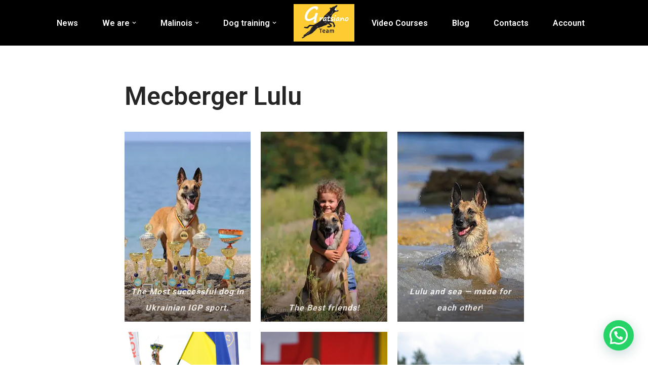

--- FILE ---
content_type: text/html; charset=UTF-8
request_url: https://gratsiano.com/our-breeding/mecberger-lulu-2/
body_size: 24661
content:
<!DOCTYPE html>
<html class=" optml_no_js " lang="ru-RU">

<head>
	
	<meta charset="UTF-8">
	<meta name="viewport" content="width=device-width, initial-scale=1, minimum-scale=1">
	<link rel="profile" href="http://gmpg.org/xfn/11">
		<title>Mecberger Lulu &#8212; Belgian malinois kennel and dog training center</title>
<meta name='robots' content='max-image-preview:large' />
	<style>img:is([sizes="auto" i], [sizes^="auto," i]) { contain-intrinsic-size: 3000px 1500px }</style>
	<link rel="alternate" hreflang="ru" href="https://gratsiano.com/our-breeding/mecberger-lulu-2/" />
<link rel="alternate" hreflang="en" href="https://gratsiano.com/en/our-breeding/mecberger-lulu/" />
<link rel="alternate" hreflang="x-default" href="https://gratsiano.com/our-breeding/mecberger-lulu-2/" />
<link rel='dns-prefetch' href='//fonts.googleapis.com' />
<link rel='dns-prefetch' href='//www.googletagmanager.com' />
<link rel='dns-prefetch' href='//mlhqvl2eskz6.i.optimole.com' />
<link rel='preconnect' href='https://mlhqvl2eskz6.i.optimole.com' />
<link rel="alternate" type="application/rss+xml" title="Belgian malinois kennel and dog training center &raquo; Лента" href="https://gratsiano.com/feed/" />
<link rel="alternate" type="application/rss+xml" title="Belgian malinois kennel and dog training center &raquo; Лента комментариев" href="https://gratsiano.com/comments/feed/" />
<script>
window._wpemojiSettings = {"baseUrl":"https:\/\/s.w.org\/images\/core\/emoji\/16.0.1\/72x72\/","ext":".png","svgUrl":"https:\/\/s.w.org\/images\/core\/emoji\/16.0.1\/svg\/","svgExt":".svg","source":{"concatemoji":"https:\/\/gratsiano.com\/wp-includes\/js\/wp-emoji-release.min.js?ver=6.8.2"}};
/*! This file is auto-generated */
!function(s,n){var o,i,e;function c(e){try{var t={supportTests:e,timestamp:(new Date).valueOf()};sessionStorage.setItem(o,JSON.stringify(t))}catch(e){}}function p(e,t,n){e.clearRect(0,0,e.canvas.width,e.canvas.height),e.fillText(t,0,0);var t=new Uint32Array(e.getImageData(0,0,e.canvas.width,e.canvas.height).data),a=(e.clearRect(0,0,e.canvas.width,e.canvas.height),e.fillText(n,0,0),new Uint32Array(e.getImageData(0,0,e.canvas.width,e.canvas.height).data));return t.every(function(e,t){return e===a[t]})}function u(e,t){e.clearRect(0,0,e.canvas.width,e.canvas.height),e.fillText(t,0,0);for(var n=e.getImageData(16,16,1,1),a=0;a<n.data.length;a++)if(0!==n.data[a])return!1;return!0}function f(e,t,n,a){switch(t){case"flag":return n(e,"\ud83c\udff3\ufe0f\u200d\u26a7\ufe0f","\ud83c\udff3\ufe0f\u200b\u26a7\ufe0f")?!1:!n(e,"\ud83c\udde8\ud83c\uddf6","\ud83c\udde8\u200b\ud83c\uddf6")&&!n(e,"\ud83c\udff4\udb40\udc67\udb40\udc62\udb40\udc65\udb40\udc6e\udb40\udc67\udb40\udc7f","\ud83c\udff4\u200b\udb40\udc67\u200b\udb40\udc62\u200b\udb40\udc65\u200b\udb40\udc6e\u200b\udb40\udc67\u200b\udb40\udc7f");case"emoji":return!a(e,"\ud83e\udedf")}return!1}function g(e,t,n,a){var r="undefined"!=typeof WorkerGlobalScope&&self instanceof WorkerGlobalScope?new OffscreenCanvas(300,150):s.createElement("canvas"),o=r.getContext("2d",{willReadFrequently:!0}),i=(o.textBaseline="top",o.font="600 32px Arial",{});return e.forEach(function(e){i[e]=t(o,e,n,a)}),i}function t(e){var t=s.createElement("script");t.src=e,t.defer=!0,s.head.appendChild(t)}"undefined"!=typeof Promise&&(o="wpEmojiSettingsSupports",i=["flag","emoji"],n.supports={everything:!0,everythingExceptFlag:!0},e=new Promise(function(e){s.addEventListener("DOMContentLoaded",e,{once:!0})}),new Promise(function(t){var n=function(){try{var e=JSON.parse(sessionStorage.getItem(o));if("object"==typeof e&&"number"==typeof e.timestamp&&(new Date).valueOf()<e.timestamp+604800&&"object"==typeof e.supportTests)return e.supportTests}catch(e){}return null}();if(!n){if("undefined"!=typeof Worker&&"undefined"!=typeof OffscreenCanvas&&"undefined"!=typeof URL&&URL.createObjectURL&&"undefined"!=typeof Blob)try{var e="postMessage("+g.toString()+"("+[JSON.stringify(i),f.toString(),p.toString(),u.toString()].join(",")+"));",a=new Blob([e],{type:"text/javascript"}),r=new Worker(URL.createObjectURL(a),{name:"wpTestEmojiSupports"});return void(r.onmessage=function(e){c(n=e.data),r.terminate(),t(n)})}catch(e){}c(n=g(i,f,p,u))}t(n)}).then(function(e){for(var t in e)n.supports[t]=e[t],n.supports.everything=n.supports.everything&&n.supports[t],"flag"!==t&&(n.supports.everythingExceptFlag=n.supports.everythingExceptFlag&&n.supports[t]);n.supports.everythingExceptFlag=n.supports.everythingExceptFlag&&!n.supports.flag,n.DOMReady=!1,n.readyCallback=function(){n.DOMReady=!0}}).then(function(){return e}).then(function(){var e;n.supports.everything||(n.readyCallback(),(e=n.source||{}).concatemoji?t(e.concatemoji):e.wpemoji&&e.twemoji&&(t(e.twemoji),t(e.wpemoji)))}))}((window,document),window._wpemojiSettings);
</script>
<style id='wp-emoji-styles-inline-css'>

	img.wp-smiley, img.emoji {
		display: inline !important;
		border: none !important;
		box-shadow: none !important;
		height: 1em !important;
		width: 1em !important;
		margin: 0 0.07em !important;
		vertical-align: -0.1em !important;
		background: none !important;
		padding: 0 !important;
	}
</style>
<link rel='stylesheet' id='wp-block-library-css' href='https://gratsiano.com/wp-includes/css/dist/block-library/style.min.css?ver=6.8.2' media='all' />
<style id='classic-theme-styles-inline-css'>
/*! This file is auto-generated */
.wp-block-button__link{color:#fff;background-color:#32373c;border-radius:9999px;box-shadow:none;text-decoration:none;padding:calc(.667em + 2px) calc(1.333em + 2px);font-size:1.125em}.wp-block-file__button{background:#32373c;color:#fff;text-decoration:none}
</style>
<style id='joinchat-button-style-inline-css'>
.wp-block-joinchat-button{border:none!important;text-align:center}.wp-block-joinchat-button figure{display:table;margin:0 auto;padding:0}.wp-block-joinchat-button figcaption{font:normal normal 400 .6em/2em var(--wp--preset--font-family--system-font,sans-serif);margin:0;padding:0}.wp-block-joinchat-button .joinchat-button__qr{background-color:#fff;border:6px solid #25d366;border-radius:30px;box-sizing:content-box;display:block;height:200px;margin:auto;overflow:hidden;padding:10px;width:200px}.wp-block-joinchat-button .joinchat-button__qr canvas,.wp-block-joinchat-button .joinchat-button__qr img{display:block;margin:auto}.wp-block-joinchat-button .joinchat-button__link{align-items:center;background-color:#25d366;border:6px solid #25d366;border-radius:30px;display:inline-flex;flex-flow:row nowrap;justify-content:center;line-height:1.25em;margin:0 auto;text-decoration:none}.wp-block-joinchat-button .joinchat-button__link:before{background:transparent var(--joinchat-ico) no-repeat center;background-size:100%;content:"";display:block;height:1.5em;margin:-.75em .75em -.75em 0;width:1.5em}.wp-block-joinchat-button figure+.joinchat-button__link{margin-top:10px}@media (orientation:landscape)and (min-height:481px),(orientation:portrait)and (min-width:481px){.wp-block-joinchat-button.joinchat-button--qr-only figure+.joinchat-button__link{display:none}}@media (max-width:480px),(orientation:landscape)and (max-height:480px){.wp-block-joinchat-button figure{display:none}}

</style>
<style id='otter-advanced-columns-style-inline-css'>
.wp-block-themeisle-blocks-advanced-columns-separators{position:absolute;left:0;width:100%;overflow-x:clip}.wp-block-themeisle-blocks-advanced-columns-separators.top{top:0}.wp-block-themeisle-blocks-advanced-columns-separators.bottom{bottom:0}.wp-block-themeisle-blocks-advanced-columns-separators.bottom svg{position:absolute;bottom:0}.wp-block-themeisle-blocks-advanced-columns-separators svg{height:100px}.wp-block-themeisle-blocks-advanced-columns-separators .rotate{transform:rotate(180deg)}html[lang=ja] .wp-block-themeisle-blocks-advanced-columns .innerblocks-wrap,html[lang=ko] .wp-block-themeisle-blocks-advanced-columns .innerblocks-wrap,html[lang=zh] .wp-block-themeisle-blocks-advanced-columns .innerblocks-wrap,html[lang=zh-Hans] .wp-block-themeisle-blocks-advanced-columns .innerblocks-wrap,html[lang=zh-Hant] .wp-block-themeisle-blocks-advanced-columns .innerblocks-wrap{word-break:normal}.wp-block-themeisle-blocks-advanced-columns{--background: transparent;--columns-width: 100%;--horizontal-align: unset;background:var(--background);justify-content:var(--horizontal-align);transition:.3s}.wp-block-themeisle-blocks-advanced-columns .wp-themeisle-block-overlay,.wp-block-themeisle-blocks-advanced-columns .wp-block-themeisle-blocks-advanced-columns-overlay{position:absolute;width:100%;height:100%;top:0;left:0}.wp-block-themeisle-blocks-advanced-columns .wp-block-themeisle-blocks-advanced-column:only-child{max-width:var(--columns-width)}.wp-block-themeisle-blocks-advanced-columns .wp-block-themeisle-blocks-advanced-column{--background: transparent;--background-color-hover: var( --background );--link-color: inherit;background:var(--background);transition:.3s}.wp-block-themeisle-blocks-advanced-columns .wp-block-themeisle-blocks-advanced-column:hover{background:var(--background-color-hover)}.wp-block-themeisle-blocks-advanced-columns .wp-block-themeisle-blocks-advanced-column>*{position:relative}.wp-block-themeisle-blocks-advanced-columns .wp-block-themeisle-blocks-advanced-column .wp-block-themeisle-blocks-advanced-column-overlay{position:absolute;width:100%;height:100%;top:0;left:0}.wp-block-themeisle-blocks-advanced-columns .wp-block-themeisle-blocks-advanced-column .wp-block-themeisle-blocks-slider{display:grid}.wp-block-themeisle-blocks-advanced-columns .wp-block-themeisle-blocks-advanced-column .aligncenter{margin-left:auto;margin-right:auto}.wp-block-themeisle-blocks-advanced-columns .wp-block-themeisle-blocks-advanced-column.has-dark-bg{color:var(--text-color, var(--nv-text-dark-bg, #fff))}.wp-block-themeisle-blocks-advanced-columns .wp-block-themeisle-blocks-advanced-column.has-light-bg{color:var(--text-color, var(--nv-text-color, #000))}.wp-block-themeisle-blocks-advanced-columns.has-default-gap .wp-block-themeisle-blocks-advanced-column{margin-left:10px;margin-right:10px}.wp-block-themeisle-blocks-advanced-columns.has-nogap-gap .wp-block-themeisle-blocks-advanced-column{margin-left:0;margin-right:0}.wp-block-themeisle-blocks-advanced-columns.has-narrow-gap .wp-block-themeisle-blocks-advanced-column{margin-left:5px;margin-right:5px}.wp-block-themeisle-blocks-advanced-columns.has-extended-gap .wp-block-themeisle-blocks-advanced-column{margin-left:15px;margin-right:15px}.wp-block-themeisle-blocks-advanced-columns.has-wide-gap .wp-block-themeisle-blocks-advanced-column{margin-left:20px;margin-right:20px}.wp-block-themeisle-blocks-advanced-columns.has-wider-gap .wp-block-themeisle-blocks-advanced-column{margin-left:30px;margin-right:30px}.wp-block-themeisle-blocks-advanced-columns.has-dark-bg{color:var(--text-color, var(--nv-text-dark-bg, #fff))}.wp-block-themeisle-blocks-advanced-columns.has-light-bg{color:var(--text-color, var(--nv-text-color, #000))}.wp-block-themeisle-blocks-advanced-columns>.innerblocks-wrap:not(:first-child,:last-child){z-index:1}@media(min-width: 960px){.wp-block-themeisle-blocks-advanced-columns{display:flex;position:relative}.wp-block-themeisle-blocks-advanced-columns.has-vertical-flex-start>.innerblocks-wrap,.wp-block-themeisle-blocks-advanced-columns.has-vertical-top>.innerblocks-wrap{align-items:flex-start}.wp-block-themeisle-blocks-advanced-columns.has-vertical-center>.innerblocks-wrap{align-items:center}.wp-block-themeisle-blocks-advanced-columns.has-vertical-flex-end>.innerblocks-wrap,.wp-block-themeisle-blocks-advanced-columns.has-vertical-bottom>.innerblocks-wrap{align-items:flex-end}.wp-block-themeisle-blocks-advanced-columns .innerblocks-wrap{display:flex;flex-basis:100%;word-break:keep-all;max-width:var(--columns-width)}.wp-block-themeisle-blocks-advanced-columns .innerblocks-wrap .wp-block-themeisle-blocks-advanced-column{position:relative}.wp-block-themeisle-blocks-advanced-columns .innerblocks-wrap .wp-block-themeisle-blocks-advanced-column:first-child{margin-left:0}.wp-block-themeisle-blocks-advanced-columns .innerblocks-wrap .wp-block-themeisle-blocks-advanced-column:last-child{margin-right:0}.wp-block-themeisle-blocks-advanced-columns.hide-in-desktop{display:none}.wp-block-themeisle-blocks-advanced-columns.has-1-columns.has-desktop-equal-layout>.innerblocks-wrap>.wp-block-themeisle-blocks-advanced-column{flex-basis:100%}.wp-block-themeisle-blocks-advanced-columns.has-2-columns.has-desktop-equal-layout>.innerblocks-wrap>.wp-block-themeisle-blocks-advanced-column{flex-basis:50%}.wp-block-themeisle-blocks-advanced-columns.has-2-columns.has-desktop-oneTwo-layout>.innerblocks-wrap>.wp-block-themeisle-blocks-advanced-column{flex-basis:33.34%}.wp-block-themeisle-blocks-advanced-columns.has-2-columns.has-desktop-oneTwo-layout>.innerblocks-wrap>.wp-block-themeisle-blocks-advanced-column:last-child{flex-basis:66.66%}.wp-block-themeisle-blocks-advanced-columns.has-2-columns.has-desktop-twoOne-layout>.innerblocks-wrap>.wp-block-themeisle-blocks-advanced-column{flex-basis:33.34%}.wp-block-themeisle-blocks-advanced-columns.has-2-columns.has-desktop-twoOne-layout>.innerblocks-wrap>.wp-block-themeisle-blocks-advanced-column:first-child{flex-basis:66.66%}.wp-block-themeisle-blocks-advanced-columns.has-3-columns.has-desktop-equal-layout>.innerblocks-wrap>.wp-block-themeisle-blocks-advanced-column{flex-basis:33.33%}.wp-block-themeisle-blocks-advanced-columns.has-3-columns.has-desktop-oneOneTwo-layout>.innerblocks-wrap>.wp-block-themeisle-blocks-advanced-column{flex-basis:25%}.wp-block-themeisle-blocks-advanced-columns.has-3-columns.has-desktop-oneOneTwo-layout>.innerblocks-wrap>.wp-block-themeisle-blocks-advanced-column:last-child{flex-basis:50%}.wp-block-themeisle-blocks-advanced-columns.has-3-columns.has-desktop-twoOneOne-layout>.innerblocks-wrap>.wp-block-themeisle-blocks-advanced-column{flex-basis:25%}.wp-block-themeisle-blocks-advanced-columns.has-3-columns.has-desktop-twoOneOne-layout>.innerblocks-wrap>.wp-block-themeisle-blocks-advanced-column:first-child{flex-basis:50%}.wp-block-themeisle-blocks-advanced-columns.has-3-columns.has-desktop-oneTwoOne-layout>.innerblocks-wrap>.wp-block-themeisle-blocks-advanced-column{flex-basis:50%}.wp-block-themeisle-blocks-advanced-columns.has-3-columns.has-desktop-oneTwoOne-layout>.innerblocks-wrap>.wp-block-themeisle-blocks-advanced-column:first-child{flex-basis:25%}.wp-block-themeisle-blocks-advanced-columns.has-3-columns.has-desktop-oneTwoOne-layout>.innerblocks-wrap>.wp-block-themeisle-blocks-advanced-column:last-child{flex-basis:25%}.wp-block-themeisle-blocks-advanced-columns.has-3-columns.has-desktop-oneThreeOne-layout>.innerblocks-wrap>.wp-block-themeisle-blocks-advanced-column{flex-basis:60%}.wp-block-themeisle-blocks-advanced-columns.has-3-columns.has-desktop-oneThreeOne-layout>.innerblocks-wrap>.wp-block-themeisle-blocks-advanced-column:first-child{flex-basis:20%}.wp-block-themeisle-blocks-advanced-columns.has-3-columns.has-desktop-oneThreeOne-layout>.innerblocks-wrap>.wp-block-themeisle-blocks-advanced-column:last-child{flex-basis:20%}.wp-block-themeisle-blocks-advanced-columns.has-4-columns.has-desktop-equal-layout>.innerblocks-wrap>.wp-block-themeisle-blocks-advanced-column{flex-basis:25%}.wp-block-themeisle-blocks-advanced-columns.has-5-columns.has-desktop-equal-layout>.innerblocks-wrap>.wp-block-themeisle-blocks-advanced-column{flex-basis:20%}.wp-block-themeisle-blocks-advanced-columns.has-6-columns.has-desktop-equal-layout>.innerblocks-wrap>.wp-block-themeisle-blocks-advanced-column{flex-basis:16.66%}}@media(min-width: 600px)and (max-width: 959px){.wp-block-themeisle-blocks-advanced-columns{display:flex;position:relative}.wp-block-themeisle-blocks-advanced-columns .innerblocks-wrap{display:flex;flex-basis:100%;word-break:keep-all;max-width:var(--columns-width)}.wp-block-themeisle-blocks-advanced-columns .innerblocks-wrap .wp-block-themeisle-blocks-advanced-column{position:relative;flex:1}.wp-block-themeisle-blocks-advanced-columns.hide-in-tablet{display:none}.wp-block-themeisle-blocks-advanced-columns.has-2-columns.has-tablet-oneTwo-layout>.innerblocks-wrap>.wp-block-themeisle-blocks-advanced-column:last-child{flex:2}.wp-block-themeisle-blocks-advanced-columns.has-2-columns.has-tablet-twoOne-layout>.innerblocks-wrap>.wp-block-themeisle-blocks-advanced-column:first-child{flex:2}.wp-block-themeisle-blocks-advanced-columns.has-3-columns.has-tablet-oneOneTwo-layout>.innerblocks-wrap>.wp-block-themeisle-blocks-advanced-column:last-child{flex:2}.wp-block-themeisle-blocks-advanced-columns.has-3-columns.has-tablet-twoOneOne-layout>.innerblocks-wrap>.wp-block-themeisle-blocks-advanced-column:first-child{flex:2}.wp-block-themeisle-blocks-advanced-columns.has-3-columns.has-tablet-oneTwoOne-layout>.innerblocks-wrap>.wp-block-themeisle-blocks-advanced-column{flex:2}.wp-block-themeisle-blocks-advanced-columns.has-3-columns.has-tablet-oneTwoOne-layout>.innerblocks-wrap>.wp-block-themeisle-blocks-advanced-column:first-child{flex:1}.wp-block-themeisle-blocks-advanced-columns.has-3-columns.has-tablet-oneTwoOne-layout>.innerblocks-wrap>.wp-block-themeisle-blocks-advanced-column:last-child{flex:1}.wp-block-themeisle-blocks-advanced-columns.has-3-columns.has-tablet-oneThreeOne-layout>.innerblocks-wrap>.wp-block-themeisle-blocks-advanced-column{flex:3}.wp-block-themeisle-blocks-advanced-columns.has-3-columns.has-tablet-oneThreeOne-layout>.innerblocks-wrap>.wp-block-themeisle-blocks-advanced-column:first-child{flex:1}.wp-block-themeisle-blocks-advanced-columns.has-3-columns.has-tablet-oneThreeOne-layout>.innerblocks-wrap>.wp-block-themeisle-blocks-advanced-column:last-child{flex:1}.wp-block-themeisle-blocks-advanced-columns:not(.has-tablet-collapsedRows-layout).has-vertical-flex-start>.innerblocks-wrap,.wp-block-themeisle-blocks-advanced-columns:not(.has-tablet-collapsedRows-layout).has-vertical-top>.innerblocks-wrap{align-items:flex-start}.wp-block-themeisle-blocks-advanced-columns:not(.has-tablet-collapsedRows-layout).has-vertical-center>.innerblocks-wrap{align-items:center}.wp-block-themeisle-blocks-advanced-columns:not(.has-tablet-collapsedRows-layout).has-vertical-flex-end>.innerblocks-wrap,.wp-block-themeisle-blocks-advanced-columns:not(.has-tablet-collapsedRows-layout).has-vertical-bottom>.innerblocks-wrap{align-items:flex-end}.wp-block-themeisle-blocks-advanced-columns.has-tablet-collapsedRows-layout>.innerblocks-wrap{flex-direction:column}.wp-block-themeisle-blocks-advanced-columns.has-tablet-collapsedRows-layout.has-reverse-columns-tablet>.innerblocks-wrap{flex-direction:column-reverse}.wp-block-themeisle-blocks-advanced-columns.has-tablet-twoColumnGrid-layout>.innerblocks-wrap{display:flex;flex-wrap:wrap}.wp-block-themeisle-blocks-advanced-columns.has-tablet-twoColumnGrid-layout>.innerblocks-wrap>.wp-block-themeisle-blocks-advanced-column{flex:1 1 40%}.wp-block-themeisle-blocks-advanced-columns.has-tablet-threeColumnGrid-layout>.innerblocks-wrap{display:flex;flex-wrap:wrap}.wp-block-themeisle-blocks-advanced-columns.has-tablet-threeColumnGrid-layout>.innerblocks-wrap>.wp-block-themeisle-blocks-advanced-column{flex:1 1 30%}}@media(max-width: 599px){.wp-block-themeisle-blocks-advanced-columns{display:flex;position:relative}.wp-block-themeisle-blocks-advanced-columns .innerblocks-wrap{display:flex;flex-basis:100%;word-break:keep-all;max-width:var(--columns-width)}.wp-block-themeisle-blocks-advanced-columns .innerblocks-wrap .wp-block-themeisle-blocks-advanced-column{position:relative;flex:1}.wp-block-themeisle-blocks-advanced-columns.hide-in-mobile{display:none}.wp-block-themeisle-blocks-advanced-columns.has-2-columns.has-mobile-oneTwo-layout>.innerblocks-wrap>.wp-block-themeisle-blocks-advanced-column:last-child{flex:2}.wp-block-themeisle-blocks-advanced-columns.has-2-columns.has-mobile-twoOne-layout>.innerblocks-wrap>.wp-block-themeisle-blocks-advanced-column:first-child{flex:2}.wp-block-themeisle-blocks-advanced-columns.has-3-columns.has-mobile-oneOneTwo-layout>.innerblocks-wrap>.wp-block-themeisle-blocks-advanced-column:last-child{flex:2}.wp-block-themeisle-blocks-advanced-columns.has-3-columns.has-mobile-twoOneOne-layout>.innerblocks-wrap>.wp-block-themeisle-blocks-advanced-column:first-child{flex:2}.wp-block-themeisle-blocks-advanced-columns.has-3-columns.has-mobile-oneTwoOne-layout>.innerblocks-wrap>.wp-block-themeisle-blocks-advanced-column{flex:2}.wp-block-themeisle-blocks-advanced-columns.has-3-columns.has-mobile-oneTwoOne-layout>.innerblocks-wrap>.wp-block-themeisle-blocks-advanced-column:first-child{flex:1}.wp-block-themeisle-blocks-advanced-columns.has-3-columns.has-mobile-oneTwoOne-layout>.innerblocks-wrap>.wp-block-themeisle-blocks-advanced-column:last-child{flex:1}.wp-block-themeisle-blocks-advanced-columns.has-3-columns.has-mobile-oneThreeOne-layout>.innerblocks-wrap>.wp-block-themeisle-blocks-advanced-column{flex:3}.wp-block-themeisle-blocks-advanced-columns.has-3-columns.has-mobile-oneThreeOne-layout>.innerblocks-wrap>.wp-block-themeisle-blocks-advanced-column:first-child{flex:1}.wp-block-themeisle-blocks-advanced-columns.has-3-columns.has-mobile-oneThreeOne-layout>.innerblocks-wrap>.wp-block-themeisle-blocks-advanced-column:last-child{flex:1}.wp-block-themeisle-blocks-advanced-columns:not(.has-mobile-collapsedRows-layout).has-vertical-flex-start>.innerblocks-wrap,.wp-block-themeisle-blocks-advanced-columns:not(.has-mobile-collapsedRows-layout).has-vertical-top>.innerblocks-wrap{align-items:flex-start}.wp-block-themeisle-blocks-advanced-columns:not(.has-mobile-collapsedRows-layout).has-vertical-center>.innerblocks-wrap{align-items:center}.wp-block-themeisle-blocks-advanced-columns:not(.has-mobile-collapsedRows-layout).has-vertical-flex-end>.innerblocks-wrap,.wp-block-themeisle-blocks-advanced-columns:not(.has-mobile-collapsedRows-layout).has-vertical-bottom>.innerblocks-wrap{align-items:flex-end}.wp-block-themeisle-blocks-advanced-columns.has-mobile-collapsedRows-layout>.innerblocks-wrap{flex-direction:column}.wp-block-themeisle-blocks-advanced-columns.has-mobile-collapsedRows-layout.has-reverse-columns-mobile>.innerblocks-wrap{flex-direction:column-reverse}.wp-block-themeisle-blocks-advanced-columns.has-mobile-twoColumnGrid-layout>.innerblocks-wrap{display:flex;flex-wrap:wrap}.wp-block-themeisle-blocks-advanced-columns.has-mobile-twoColumnGrid-layout>.innerblocks-wrap>.wp-block-themeisle-blocks-advanced-column{flex:1 1 40%}.wp-block-themeisle-blocks-advanced-columns.has-mobile-threeColumnGrid-layout>.innerblocks-wrap{display:flex;flex-wrap:wrap}.wp-block-themeisle-blocks-advanced-columns.has-mobile-threeColumnGrid-layout>.innerblocks-wrap>.wp-block-themeisle-blocks-advanced-column{flex:1 1 30%}}/*# sourceMappingURL=style.css.map */

</style>
<style id='global-styles-inline-css'>
:root{--wp--preset--aspect-ratio--square: 1;--wp--preset--aspect-ratio--4-3: 4/3;--wp--preset--aspect-ratio--3-4: 3/4;--wp--preset--aspect-ratio--3-2: 3/2;--wp--preset--aspect-ratio--2-3: 2/3;--wp--preset--aspect-ratio--16-9: 16/9;--wp--preset--aspect-ratio--9-16: 9/16;--wp--preset--color--black: #000000;--wp--preset--color--cyan-bluish-gray: #abb8c3;--wp--preset--color--white: #ffffff;--wp--preset--color--pale-pink: #f78da7;--wp--preset--color--vivid-red: #cf2e2e;--wp--preset--color--luminous-vivid-orange: #ff6900;--wp--preset--color--luminous-vivid-amber: #fcb900;--wp--preset--color--light-green-cyan: #7bdcb5;--wp--preset--color--vivid-green-cyan: #00d084;--wp--preset--color--pale-cyan-blue: #8ed1fc;--wp--preset--color--vivid-cyan-blue: #0693e3;--wp--preset--color--vivid-purple: #9b51e0;--wp--preset--color--neve-link-color: var(--nv-primary-accent);--wp--preset--color--neve-link-hover-color: var(--nv-secondary-accent);--wp--preset--color--nv-site-bg: var(--nv-site-bg);--wp--preset--color--nv-light-bg: var(--nv-light-bg);--wp--preset--color--nv-dark-bg: var(--nv-dark-bg);--wp--preset--color--neve-text-color: var(--nv-text-color);--wp--preset--color--nv-text-dark-bg: var(--nv-text-dark-bg);--wp--preset--color--nv-c-1: var(--nv-c-1);--wp--preset--color--nv-c-2: var(--nv-c-2);--wp--preset--gradient--vivid-cyan-blue-to-vivid-purple: linear-gradient(135deg,rgba(6,147,227,1) 0%,rgb(155,81,224) 100%);--wp--preset--gradient--light-green-cyan-to-vivid-green-cyan: linear-gradient(135deg,rgb(122,220,180) 0%,rgb(0,208,130) 100%);--wp--preset--gradient--luminous-vivid-amber-to-luminous-vivid-orange: linear-gradient(135deg,rgba(252,185,0,1) 0%,rgba(255,105,0,1) 100%);--wp--preset--gradient--luminous-vivid-orange-to-vivid-red: linear-gradient(135deg,rgba(255,105,0,1) 0%,rgb(207,46,46) 100%);--wp--preset--gradient--very-light-gray-to-cyan-bluish-gray: linear-gradient(135deg,rgb(238,238,238) 0%,rgb(169,184,195) 100%);--wp--preset--gradient--cool-to-warm-spectrum: linear-gradient(135deg,rgb(74,234,220) 0%,rgb(151,120,209) 20%,rgb(207,42,186) 40%,rgb(238,44,130) 60%,rgb(251,105,98) 80%,rgb(254,248,76) 100%);--wp--preset--gradient--blush-light-purple: linear-gradient(135deg,rgb(255,206,236) 0%,rgb(152,150,240) 100%);--wp--preset--gradient--blush-bordeaux: linear-gradient(135deg,rgb(254,205,165) 0%,rgb(254,45,45) 50%,rgb(107,0,62) 100%);--wp--preset--gradient--luminous-dusk: linear-gradient(135deg,rgb(255,203,112) 0%,rgb(199,81,192) 50%,rgb(65,88,208) 100%);--wp--preset--gradient--pale-ocean: linear-gradient(135deg,rgb(255,245,203) 0%,rgb(182,227,212) 50%,rgb(51,167,181) 100%);--wp--preset--gradient--electric-grass: linear-gradient(135deg,rgb(202,248,128) 0%,rgb(113,206,126) 100%);--wp--preset--gradient--midnight: linear-gradient(135deg,rgb(2,3,129) 0%,rgb(40,116,252) 100%);--wp--preset--font-size--small: 13px;--wp--preset--font-size--medium: 20px;--wp--preset--font-size--large: 36px;--wp--preset--font-size--x-large: 42px;--wp--preset--spacing--20: 0.44rem;--wp--preset--spacing--30: 0.67rem;--wp--preset--spacing--40: 1rem;--wp--preset--spacing--50: 1.5rem;--wp--preset--spacing--60: 2.25rem;--wp--preset--spacing--70: 3.38rem;--wp--preset--spacing--80: 5.06rem;--wp--preset--shadow--natural: 6px 6px 9px rgba(0, 0, 0, 0.2);--wp--preset--shadow--deep: 12px 12px 50px rgba(0, 0, 0, 0.4);--wp--preset--shadow--sharp: 6px 6px 0px rgba(0, 0, 0, 0.2);--wp--preset--shadow--outlined: 6px 6px 0px -3px rgba(255, 255, 255, 1), 6px 6px rgba(0, 0, 0, 1);--wp--preset--shadow--crisp: 6px 6px 0px rgba(0, 0, 0, 1);}:where(.is-layout-flex){gap: 0.5em;}:where(.is-layout-grid){gap: 0.5em;}body .is-layout-flex{display: flex;}.is-layout-flex{flex-wrap: wrap;align-items: center;}.is-layout-flex > :is(*, div){margin: 0;}body .is-layout-grid{display: grid;}.is-layout-grid > :is(*, div){margin: 0;}:where(.wp-block-columns.is-layout-flex){gap: 2em;}:where(.wp-block-columns.is-layout-grid){gap: 2em;}:where(.wp-block-post-template.is-layout-flex){gap: 1.25em;}:where(.wp-block-post-template.is-layout-grid){gap: 1.25em;}.has-black-color{color: var(--wp--preset--color--black) !important;}.has-cyan-bluish-gray-color{color: var(--wp--preset--color--cyan-bluish-gray) !important;}.has-white-color{color: var(--wp--preset--color--white) !important;}.has-pale-pink-color{color: var(--wp--preset--color--pale-pink) !important;}.has-vivid-red-color{color: var(--wp--preset--color--vivid-red) !important;}.has-luminous-vivid-orange-color{color: var(--wp--preset--color--luminous-vivid-orange) !important;}.has-luminous-vivid-amber-color{color: var(--wp--preset--color--luminous-vivid-amber) !important;}.has-light-green-cyan-color{color: var(--wp--preset--color--light-green-cyan) !important;}.has-vivid-green-cyan-color{color: var(--wp--preset--color--vivid-green-cyan) !important;}.has-pale-cyan-blue-color{color: var(--wp--preset--color--pale-cyan-blue) !important;}.has-vivid-cyan-blue-color{color: var(--wp--preset--color--vivid-cyan-blue) !important;}.has-vivid-purple-color{color: var(--wp--preset--color--vivid-purple) !important;}.has-neve-link-color-color{color: var(--wp--preset--color--neve-link-color) !important;}.has-neve-link-hover-color-color{color: var(--wp--preset--color--neve-link-hover-color) !important;}.has-nv-site-bg-color{color: var(--wp--preset--color--nv-site-bg) !important;}.has-nv-light-bg-color{color: var(--wp--preset--color--nv-light-bg) !important;}.has-nv-dark-bg-color{color: var(--wp--preset--color--nv-dark-bg) !important;}.has-neve-text-color-color{color: var(--wp--preset--color--neve-text-color) !important;}.has-nv-text-dark-bg-color{color: var(--wp--preset--color--nv-text-dark-bg) !important;}.has-nv-c-1-color{color: var(--wp--preset--color--nv-c-1) !important;}.has-nv-c-2-color{color: var(--wp--preset--color--nv-c-2) !important;}.has-black-background-color{background-color: var(--wp--preset--color--black) !important;}.has-cyan-bluish-gray-background-color{background-color: var(--wp--preset--color--cyan-bluish-gray) !important;}.has-white-background-color{background-color: var(--wp--preset--color--white) !important;}.has-pale-pink-background-color{background-color: var(--wp--preset--color--pale-pink) !important;}.has-vivid-red-background-color{background-color: var(--wp--preset--color--vivid-red) !important;}.has-luminous-vivid-orange-background-color{background-color: var(--wp--preset--color--luminous-vivid-orange) !important;}.has-luminous-vivid-amber-background-color{background-color: var(--wp--preset--color--luminous-vivid-amber) !important;}.has-light-green-cyan-background-color{background-color: var(--wp--preset--color--light-green-cyan) !important;}.has-vivid-green-cyan-background-color{background-color: var(--wp--preset--color--vivid-green-cyan) !important;}.has-pale-cyan-blue-background-color{background-color: var(--wp--preset--color--pale-cyan-blue) !important;}.has-vivid-cyan-blue-background-color{background-color: var(--wp--preset--color--vivid-cyan-blue) !important;}.has-vivid-purple-background-color{background-color: var(--wp--preset--color--vivid-purple) !important;}.has-neve-link-color-background-color{background-color: var(--wp--preset--color--neve-link-color) !important;}.has-neve-link-hover-color-background-color{background-color: var(--wp--preset--color--neve-link-hover-color) !important;}.has-nv-site-bg-background-color{background-color: var(--wp--preset--color--nv-site-bg) !important;}.has-nv-light-bg-background-color{background-color: var(--wp--preset--color--nv-light-bg) !important;}.has-nv-dark-bg-background-color{background-color: var(--wp--preset--color--nv-dark-bg) !important;}.has-neve-text-color-background-color{background-color: var(--wp--preset--color--neve-text-color) !important;}.has-nv-text-dark-bg-background-color{background-color: var(--wp--preset--color--nv-text-dark-bg) !important;}.has-nv-c-1-background-color{background-color: var(--wp--preset--color--nv-c-1) !important;}.has-nv-c-2-background-color{background-color: var(--wp--preset--color--nv-c-2) !important;}.has-black-border-color{border-color: var(--wp--preset--color--black) !important;}.has-cyan-bluish-gray-border-color{border-color: var(--wp--preset--color--cyan-bluish-gray) !important;}.has-white-border-color{border-color: var(--wp--preset--color--white) !important;}.has-pale-pink-border-color{border-color: var(--wp--preset--color--pale-pink) !important;}.has-vivid-red-border-color{border-color: var(--wp--preset--color--vivid-red) !important;}.has-luminous-vivid-orange-border-color{border-color: var(--wp--preset--color--luminous-vivid-orange) !important;}.has-luminous-vivid-amber-border-color{border-color: var(--wp--preset--color--luminous-vivid-amber) !important;}.has-light-green-cyan-border-color{border-color: var(--wp--preset--color--light-green-cyan) !important;}.has-vivid-green-cyan-border-color{border-color: var(--wp--preset--color--vivid-green-cyan) !important;}.has-pale-cyan-blue-border-color{border-color: var(--wp--preset--color--pale-cyan-blue) !important;}.has-vivid-cyan-blue-border-color{border-color: var(--wp--preset--color--vivid-cyan-blue) !important;}.has-vivid-purple-border-color{border-color: var(--wp--preset--color--vivid-purple) !important;}.has-neve-link-color-border-color{border-color: var(--wp--preset--color--neve-link-color) !important;}.has-neve-link-hover-color-border-color{border-color: var(--wp--preset--color--neve-link-hover-color) !important;}.has-nv-site-bg-border-color{border-color: var(--wp--preset--color--nv-site-bg) !important;}.has-nv-light-bg-border-color{border-color: var(--wp--preset--color--nv-light-bg) !important;}.has-nv-dark-bg-border-color{border-color: var(--wp--preset--color--nv-dark-bg) !important;}.has-neve-text-color-border-color{border-color: var(--wp--preset--color--neve-text-color) !important;}.has-nv-text-dark-bg-border-color{border-color: var(--wp--preset--color--nv-text-dark-bg) !important;}.has-nv-c-1-border-color{border-color: var(--wp--preset--color--nv-c-1) !important;}.has-nv-c-2-border-color{border-color: var(--wp--preset--color--nv-c-2) !important;}.has-vivid-cyan-blue-to-vivid-purple-gradient-background{background: var(--wp--preset--gradient--vivid-cyan-blue-to-vivid-purple) !important;}.has-light-green-cyan-to-vivid-green-cyan-gradient-background{background: var(--wp--preset--gradient--light-green-cyan-to-vivid-green-cyan) !important;}.has-luminous-vivid-amber-to-luminous-vivid-orange-gradient-background{background: var(--wp--preset--gradient--luminous-vivid-amber-to-luminous-vivid-orange) !important;}.has-luminous-vivid-orange-to-vivid-red-gradient-background{background: var(--wp--preset--gradient--luminous-vivid-orange-to-vivid-red) !important;}.has-very-light-gray-to-cyan-bluish-gray-gradient-background{background: var(--wp--preset--gradient--very-light-gray-to-cyan-bluish-gray) !important;}.has-cool-to-warm-spectrum-gradient-background{background: var(--wp--preset--gradient--cool-to-warm-spectrum) !important;}.has-blush-light-purple-gradient-background{background: var(--wp--preset--gradient--blush-light-purple) !important;}.has-blush-bordeaux-gradient-background{background: var(--wp--preset--gradient--blush-bordeaux) !important;}.has-luminous-dusk-gradient-background{background: var(--wp--preset--gradient--luminous-dusk) !important;}.has-pale-ocean-gradient-background{background: var(--wp--preset--gradient--pale-ocean) !important;}.has-electric-grass-gradient-background{background: var(--wp--preset--gradient--electric-grass) !important;}.has-midnight-gradient-background{background: var(--wp--preset--gradient--midnight) !important;}.has-small-font-size{font-size: var(--wp--preset--font-size--small) !important;}.has-medium-font-size{font-size: var(--wp--preset--font-size--medium) !important;}.has-large-font-size{font-size: var(--wp--preset--font-size--large) !important;}.has-x-large-font-size{font-size: var(--wp--preset--font-size--x-large) !important;}
:where(.wp-block-post-template.is-layout-flex){gap: 1.25em;}:where(.wp-block-post-template.is-layout-grid){gap: 1.25em;}
:where(.wp-block-columns.is-layout-flex){gap: 2em;}:where(.wp-block-columns.is-layout-grid){gap: 2em;}
:root :where(.wp-block-pullquote){font-size: 1.5em;line-height: 1.6;}
</style>
<link rel='stylesheet' id='woocommerce-layout-css' href='https://gratsiano.com/wp-content/plugins/woocommerce/assets/css/woocommerce-layout.css?ver=10.0.4' media='all' />
<link rel='stylesheet' id='woocommerce-smallscreen-css' href='https://gratsiano.com/wp-content/plugins/woocommerce/assets/css/woocommerce-smallscreen.css?ver=10.0.4' media='only screen and (max-width: 768px)' />
<link rel='stylesheet' id='woocommerce-general-css' href='https://gratsiano.com/wp-content/plugins/woocommerce/assets/css/woocommerce.css?ver=10.0.4' media='all' />
<style id='woocommerce-inline-inline-css'>
.woocommerce form .form-row .required { visibility: visible; }
</style>
<link rel='stylesheet' id='brands-styles-css' href='https://gratsiano.com/wp-content/plugins/woocommerce/assets/css/brands.css?ver=10.0.4' media='all' />
<link rel='stylesheet' id='neve-woocommerce-css' href='https://gratsiano.com/wp-content/themes/neve/assets/css/woocommerce.min.css?ver=4.1.3' media='all' />
<link rel='stylesheet' id='neve-style-css' href='https://gratsiano.com/wp-content/themes/neve/style-main-new.min.css?ver=4.1.3' media='all' />
<style id='neve-style-inline-css'>
.is-menu-sidebar .header-menu-sidebar { visibility: visible; }.is-menu-sidebar.menu_sidebar_slide_left .header-menu-sidebar { transform: translate3d(0, 0, 0); left: 0; }.is-menu-sidebar.menu_sidebar_slide_right .header-menu-sidebar { transform: translate3d(0, 0, 0); right: 0; }.is-menu-sidebar.menu_sidebar_pull_right .header-menu-sidebar, .is-menu-sidebar.menu_sidebar_pull_left .header-menu-sidebar { transform: translateX(0); }.is-menu-sidebar.menu_sidebar_dropdown .header-menu-sidebar { height: auto; }.is-menu-sidebar.menu_sidebar_dropdown .header-menu-sidebar-inner { max-height: 400px; padding: 20px 0; }.is-menu-sidebar.menu_sidebar_full_canvas .header-menu-sidebar { opacity: 1; }.header-menu-sidebar .menu-item-nav-search:not(.floating) { pointer-events: none; }.header-menu-sidebar .menu-item-nav-search .is-menu-sidebar { pointer-events: unset; }@media screen and (max-width: 960px) { .builder-item.cr .item--inner { --textalign: center; --justify: center; } }
.nv-meta-list li.meta:not(:last-child):after { content:"/" }.nv-meta-list .no-mobile{
			display:none;
		}.nv-meta-list li.last::after{
			content: ""!important;
		}@media (min-width: 769px) {
			.nv-meta-list .no-mobile {
				display: inline-block;
			}
			.nv-meta-list li.last:not(:last-child)::after {
		 		content: "/" !important;
			}
		}
 :root{ --container: 748px;--postwidth:100%; --primarybtnbg: #ffb700; --secondarybtnbg: #f4ce04; --primarybtnhoverbg: #ffb940; --primarybtncolor: #ffffff; --secondarybtncolor: #f3f0f0; --primarybtnhovercolor: #ffffff; --secondarybtnhovercolor: #676767;--primarybtnborderradius:3px;--secondarybtnborderradius:3px;--primarybtnborderwidth:1px;--secondarybtnborderwidth:1px;--btnpadding:13px 15px;--primarybtnpadding:calc(13px - 1px) calc(15px - 1px);--secondarybtnpadding:calc(13px - 1px) calc(15px - 1px); --bodyfontfamily: Roboto; --bodyfontsize: 18px; --bodylineheight: 1.6em; --bodyletterspacing: 0px; --bodyfontweight: 400; --bodytexttransform: none; --headingsfontfamily: Roboto; --h1fontsize: 1.5em; --h1fontweight: 600; --h1lineheight: 1.6em; --h1letterspacing: 0px; --h1texttransform: none; --h2fontsize: 28px; --h2fontweight: 700; --h2lineheight: 1.3; --h2letterspacing: 0px; --h2texttransform: none; --h3fontsize: 24px; --h3fontweight: 700; --h3lineheight: 1.4; --h3letterspacing: 0px; --h3texttransform: none; --h4fontsize: 20px; --h4fontweight: 700; --h4lineheight: 1.6; --h4letterspacing: 0px; --h4texttransform: none; --h5fontsize: 16px; --h5fontweight: 700; --h5lineheight: 1.6; --h5letterspacing: 0px; --h5texttransform: none; --h6fontsize: 14px; --h6fontweight: 700; --h6lineheight: 1.6; --h6letterspacing: 0px; --h6texttransform: none;--formfieldborderwidth:2px;--formfieldborderradius:3px; --formfieldbgcolor: var(--nv-site-bg); --formfieldbordercolor: #dddddd; --formfieldcolor: var(--nv-text-color);--formfieldpadding:10px 12px; } .nv-index-posts{ --borderradius:0px; } .has-neve-button-color-color{ color: #ffb700!important; } .has-neve-button-color-background-color{ background-color: #ffb700!important; } .single-post-container .alignfull > [class*="__inner-container"], .single-post-container .alignwide > [class*="__inner-container"]{ max-width:718px } .single-product .alignfull > [class*="__inner-container"], .single-product .alignwide > [class*="__inner-container"]{ max-width:718px } .nv-meta-list{ --avatarsize: 20px; } .single .nv-meta-list{ --avatarsize: 20px; } .nv-post-cover{ --height: 250px;--padding:40px 15px;--justify: flex-start; --textalign: left; --valign: center; } .nv-post-cover .nv-title-meta-wrap, .nv-page-title-wrap, .entry-header{ --textalign: left; } .nv-is-boxed.nv-title-meta-wrap{ --padding:40px 15px; --bgcolor: var(--nv-dark-bg); } .nv-overlay{ --opacity: 50; --blendmode: normal; } .nv-is-boxed.nv-comments-wrap{ --padding:20px; } .nv-is-boxed.comment-respond{ --padding:20px; } .single:not(.single-product), .page{ --c-vspace:0 0 0 0;; } .global-styled{ --bgcolor: var(--nv-site-bg); } .header-top{ --rowbcolor: var(--nv-light-bg); --color: var(--nv-text-color); --bgcolor: #f0f0f0; } .header-main{ --rowbcolor: var(--nv-light-bg); --color: var(--nv-text-dark-bg); --bgcolor: #000000; } .header-bottom{ --rowbcolor: var(--nv-light-bg); --color: var(--nv-text-color); --bgcolor: #ffffff; } .header-menu-sidebar-bg{ --justify: flex-start; --textalign: left;--flexg: 1;--wrapdropdownwidth: auto; --color: var(--nv-text-color); --bgcolor: #000000; } .header-menu-sidebar{ width: 360px; } .builder-item--logo{ --maxwidth: 120px; --color: #000000; --fs: 24px;--padding:10px 0;--margin:0; --textalign: center;--justify: center; } .builder-item--nav-icon,.header-menu-sidebar .close-sidebar-panel .navbar-toggle{ --borderradius:0; } .builder-item--nav-icon{ --label-margin:0 5px 0 0;;--padding:10px 15px;--margin:0; } .builder-item--primary-menu{ --color: #fafafa; --hovercolor: #ffffff; --hovertextcolor: var(--nv-text-color); --activecolor: #ffffff; --spacing: 20px; --height: 25px;--padding:0;--margin:0; --fontsize: 1em; --lineheight: 1.6em; --letterspacing: 0px; --fontweight: 600; --texttransform: none; --iconsize: 1em; } .hfg-is-group.has-primary-menu .inherit-ff{ --inheritedfw: 600; } .builder-item--secondary-menu{ --color: #ffffff; --hovercolor: #ffffff; --hovertextcolor: var(--nv-text-color); --spacing: 20px; --height: 25px;--padding:0;--margin:0; --fontsize: 1em; --lineheight: 1.6em; --letterspacing: 0px; --fontweight: 600; --texttransform: none; --iconsize: 1em; } .hfg-is-group.has-secondary-menu .inherit-ff{ --inheritedfw: 600; } .footer-top-inner .row{ grid-template-columns:1fr 3fr 1fr; --valign: center; } .footer-top{ --rowbcolor: var(--nv-light-bg); --color: var(--nv-text-dark-bg); --bgcolor: #000000; } .footer-main-inner .row{ grid-template-columns:1fr; --valign: flex-start; } .footer-main{ --rowbcolor: var(--nv-light-bg); --color: var(--nv-text-color); --bgcolor: var(--nv-site-bg); } .footer-bottom-inner .row{ grid-template-columns:1fr 3fr 1fr; --valign: center; } .footer-bottom{ --rowbwidth:0px; --rowbcolor: var(--nv-light-bg); --color: rgba(0, 0, 0, 0.63); --bgcolor: rgba(0,0,0,0.63); } .builder-item--footer-one-widgets{ --padding:0;--margin:0; --textalign: center;--justify: center; } .builder-item--footer-two-widgets{ --padding:0;--margin:0; --textalign: center;--justify: center; } .builder-item--footer-three-widgets{ --padding:0;--margin:0; --textalign: left;--justify: flex-start; } .builder-item--footer-four-widgets{ --padding:0;--margin:0; --textalign: center;--justify: center; } .builder-item--footer-menu{ --hovercolor: #fedd07; --spacing: 20px; --height: 25px;--padding:0;--margin:0; --fontsize: 1em; --lineheight: 1.6em; --letterspacing: 0px; --fontweight: 500; --texttransform: capitalize; --iconsize: 1em; --textalign: left;--justify: flex-start; } @media(min-width: 576px){ :root{ --container: 992px;--postwidth:100%;--btnpadding:13px 15px;--primarybtnpadding:calc(13px - 1px) calc(15px - 1px);--secondarybtnpadding:calc(13px - 1px) calc(15px - 1px); --bodyfontsize: 18px; --bodylineheight: 1.6em; --bodyletterspacing: 0px; --h1fontsize: 1.5em; --h1lineheight: 1.6em; --h1letterspacing: 0px; --h2fontsize: 30px; --h2lineheight: 1.2; --h2letterspacing: 0px; --h3fontsize: 26px; --h3lineheight: 1.4; --h3letterspacing: 0px; --h4fontsize: 22px; --h4lineheight: 1.5; --h4letterspacing: 0px; --h5fontsize: 18px; --h5lineheight: 1.6; --h5letterspacing: 0px; --h6fontsize: 14px; --h6lineheight: 1.6; --h6letterspacing: 0px; } .single-post-container .alignfull > [class*="__inner-container"], .single-post-container .alignwide > [class*="__inner-container"]{ max-width:962px } .single-product .alignfull > [class*="__inner-container"], .single-product .alignwide > [class*="__inner-container"]{ max-width:962px } .nv-meta-list{ --avatarsize: 20px; } .single .nv-meta-list{ --avatarsize: 20px; } .nv-post-cover{ --height: 320px;--padding:60px 30px;--justify: flex-start; --textalign: left; --valign: center; } .nv-post-cover .nv-title-meta-wrap, .nv-page-title-wrap, .entry-header{ --textalign: left; } .nv-is-boxed.nv-title-meta-wrap{ --padding:60px 30px; } .nv-is-boxed.nv-comments-wrap{ --padding:30px; } .nv-is-boxed.comment-respond{ --padding:30px; } .single:not(.single-product), .page{ --c-vspace:0 0 0 0;; } .header-menu-sidebar-bg{ --justify: flex-start; --textalign: left;--flexg: 1;--wrapdropdownwidth: auto; } .header-menu-sidebar{ width: 360px; } .builder-item--logo{ --maxwidth: 120px; --fs: 24px;--padding:10px 0;--margin:0; --textalign: center;--justify: center; } .builder-item--nav-icon{ --label-margin:0 5px 0 0;;--padding:10px 15px;--margin:0; } .builder-item--primary-menu{ --spacing: 20px; --height: 25px;--padding:0;--margin:0; --fontsize: 1em; --lineheight: 1.6em; --letterspacing: 0px; --iconsize: 1em; } .builder-item--secondary-menu{ --spacing: 20px; --height: 25px;--padding:0;--margin:0; --fontsize: 1em; --lineheight: 1.6em; --letterspacing: 0px; --iconsize: 1em; } .footer-bottom{ --rowbwidth:0px; } .builder-item--footer-one-widgets{ --padding:0;--margin:0; --textalign: center;--justify: center; } .builder-item--footer-two-widgets{ --padding:0;--margin:0; --textalign: center;--justify: center; } .builder-item--footer-three-widgets{ --padding:0;--margin:0; --textalign: left;--justify: flex-start; } .builder-item--footer-four-widgets{ --padding:0;--margin:0; --textalign: center;--justify: center; } .builder-item--footer-menu{ --spacing: 20px; --height: 25px;--padding:0;--margin:0; --fontsize: 1em; --lineheight: 1.6em; --letterspacing: 0px; --iconsize: 1em; --textalign: left;--justify: flex-start; } }@media(min-width: 960px){ :root{ --container: 1170px;--postwidth:100%;--btnpadding:13px 15px;--primarybtnpadding:calc(13px - 1px) calc(15px - 1px);--secondarybtnpadding:calc(13px - 1px) calc(15px - 1px); --bodyfontsize: 20px; --bodylineheight: 1.6em; --bodyletterspacing: 1.0px; --h1fontsize: 2.5em; --h1lineheight: 1.6em; --h1letterspacing: 0px; --h2fontsize: 32px; --h2lineheight: 1.2; --h2letterspacing: 0px; --h3fontsize: 28px; --h3lineheight: 1.4; --h3letterspacing: 0px; --h4fontsize: 24px; --h4lineheight: 1.5; --h4letterspacing: 0px; --h5fontsize: 20px; --h5lineheight: 1.6; --h5letterspacing: 0px; --h6fontsize: 16px; --h6lineheight: 1.6; --h6letterspacing: 0px; } body:not(.single):not(.archive):not(.blog):not(.search):not(.error404) .neve-main > .container .col, body.post-type-archive-course .neve-main > .container .col, body.post-type-archive-llms_membership .neve-main > .container .col{ max-width: 70%; } body:not(.single):not(.archive):not(.blog):not(.search):not(.error404) .nv-sidebar-wrap, body.post-type-archive-course .nv-sidebar-wrap, body.post-type-archive-llms_membership .nv-sidebar-wrap{ max-width: 30%; } .neve-main > .archive-container .nv-index-posts.col{ max-width: 70%; } .neve-main > .archive-container .nv-sidebar-wrap{ max-width: 30%; } .neve-main > .single-post-container .nv-single-post-wrap.col{ max-width: 70%; } .single-post-container .alignfull > [class*="__inner-container"], .single-post-container .alignwide > [class*="__inner-container"]{ max-width:789px } .container-fluid.single-post-container .alignfull > [class*="__inner-container"], .container-fluid.single-post-container .alignwide > [class*="__inner-container"]{ max-width:calc(70% + 15px) } .neve-main > .single-post-container .nv-sidebar-wrap{ max-width: 30%; } .archive.woocommerce .neve-main > .shop-container .nv-shop.col{ max-width: 70%; } .archive.woocommerce .neve-main > .shop-container .nv-sidebar-wrap{ max-width: 30%; } .single-product .neve-main > .shop-container .nv-shop.col{ max-width: 70%; } .single-product .alignfull > [class*="__inner-container"], .single-product .alignwide > [class*="__inner-container"]{ max-width:789px } .single-product .container-fluid .alignfull > [class*="__inner-container"], .single-product .alignwide > [class*="__inner-container"]{ max-width:calc(70% + 15px) } .single-product .neve-main > .shop-container .nv-sidebar-wrap{ max-width: 30%; } .nv-meta-list{ --avatarsize: 20px; } .single .nv-meta-list{ --avatarsize: 20px; } .nv-post-cover{ --height: 400px;--padding:60px 40px;--justify: flex-start; --textalign: left; --valign: center; } .nv-post-cover .nv-title-meta-wrap, .nv-page-title-wrap, .entry-header{ --textalign: left; } .nv-is-boxed.nv-title-meta-wrap{ --padding:60px 40px; } .nv-is-boxed.nv-comments-wrap{ --padding:40px; } .nv-is-boxed.comment-respond{ --padding:40px; } .single:not(.single-product), .page{ --c-vspace:0 0 0 0;; } .header-menu-sidebar-bg{ --justify: flex-start; --textalign: left;--flexg: 1;--wrapdropdownwidth: auto; } .header-menu-sidebar{ width: 360px; } .builder-item--logo{ --maxwidth: 120px; --fs: 24px;--padding:0;--margin:0; --textalign: center;--justify: center; } .builder-item--nav-icon{ --label-margin:0 5px 0 0;;--padding:10px 15px;--margin:0; } .builder-item--primary-menu{ --spacing: 40px; --height: 25px;--padding:0;--margin:0; --fontsize: 16px; --lineheight: 1.6em; --letterspacing: 0px; --iconsize: 16px; } .builder-item--secondary-menu{ --spacing: 40px; --height: 25px;--padding:0;--margin:0; --fontsize: 16px; --lineheight: 1.6em; --letterspacing: 0px; --iconsize: 16px; } .footer-bottom{ --height:4px;--rowbwidth:0px; } .builder-item--footer-one-widgets{ --padding:1px;--margin:10px; --textalign: right;--justify: flex-end; } .builder-item--footer-two-widgets{ --padding:23px;--margin:-4px; --textalign: center;--justify: center; } .builder-item--footer-three-widgets{ --padding:0;--margin:0; --textalign: center;--justify: center; } .builder-item--footer-four-widgets{ --padding:0;--margin:0; --textalign: center;--justify: center; } .builder-item--footer-menu{ --spacing: 12px; --height: 20px;--padding:23px;--margin:-1px; --fontsize: 0.8em; --lineheight: 1.4em; --letterspacing: 0.4px; --iconsize: 0.8em; --textalign: center;--justify: center; } }:root{--nv-primary-accent:#d89216;--nv-secondary-accent:#e1d89f;--nv-site-bg:#ffffff;--nv-light-bg:#f4f5f7;--nv-dark-bg:#121212;--nv-text-color:#272626;--nv-text-dark-bg:#ffffff;--nv-c-1:#e6af2e;--nv-c-2:#e6af2e;--nv-fallback-ff:Arial, Helvetica, sans-serif;}
</style>
<style id='optm_lazyload_noscript_style-inline-css'>
html.optml_no_js img[data-opt-src] { display: none !important; } 
 /* OPTML_VIEWPORT_BG_SELECTORS */
html .elementor-section[data-settings*="background_background"]:not(.optml-bg-lazyloaded),
html .elementor-section > .elementor-background-overlay:not(.optml-bg-lazyloaded),
html [class*="wp-block-cover"][style*="background-image"]:not(.optml-bg-lazyloaded),
html [style*="background-image:url("]:not(.optml-bg-lazyloaded),
html [style*="background-image: url("]:not(.optml-bg-lazyloaded),
html [style*="background:url("]:not(.optml-bg-lazyloaded),
html [style*="background: url("]:not(.optml-bg-lazyloaded),
html [class*="wp-block-group"][style*="background-image"]:not(.optml-bg-lazyloaded),
html .o-flip-front:not(.optml-bg-lazyloaded),
html .o-flip-back:not(.optml-bg-lazyloaded),
html .wp-block-themeisle-blocks-advanced-columns:not(.optml-bg-lazyloaded),
html .wp-block-themeisle-blocks-advanced-columns-overlay:not(.optml-bg-lazyloaded),
html .wp-block-themeisle-blocks-advanced-column:not(.optml-bg-lazyloaded),
html .wp-block-themeisle-blocks-advanced-column-overlay:not(.optml-bg-lazyloaded) { background-image: none !important; }
/* OPTML_VIEWPORT_BG_SELECTORS */
</style>
<link rel='stylesheet' id='neve-google-font-roboto-css' href='//fonts.googleapis.com/css?family=Roboto%3A400%2C600%2C700%2C500&#038;display=swap&#038;subset=cyrillic&#038;ver=4.1.3' media='all' />
<script src="https://gratsiano.com/wp-includes/js/jquery/jquery.min.js?ver=3.7.1" id="jquery-core-js"></script>
<script src="https://gratsiano.com/wp-includes/js/jquery/jquery-migrate.min.js?ver=3.4.1" id="jquery-migrate-js"></script>
<script src="https://gratsiano.com/wp-content/plugins/woocommerce/assets/js/jquery-blockui/jquery.blockUI.min.js?ver=2.7.0-wc.10.0.4" id="jquery-blockui-js" defer data-wp-strategy="defer"></script>
<script id="wc-add-to-cart-js-extra">
var wc_add_to_cart_params = {"ajax_url":"\/wp-admin\/admin-ajax.php","wc_ajax_url":"\/?wc-ajax=%%endpoint%%","i18n_view_cart":"\u041f\u0440\u043e\u0441\u043c\u043e\u0442\u0440 \u043a\u043e\u0440\u0437\u0438\u043d\u044b","cart_url":"https:\/\/gratsiano.com\/cart\/","is_cart":"","cart_redirect_after_add":"yes"};
</script>
<script src="https://gratsiano.com/wp-content/plugins/woocommerce/assets/js/frontend/add-to-cart.min.js?ver=10.0.4" id="wc-add-to-cart-js" defer data-wp-strategy="defer"></script>
<script src="https://gratsiano.com/wp-content/plugins/woocommerce/assets/js/js-cookie/js.cookie.min.js?ver=2.1.4-wc.10.0.4" id="js-cookie-js" defer data-wp-strategy="defer"></script>
<script id="woocommerce-js-extra">
var woocommerce_params = {"ajax_url":"\/wp-admin\/admin-ajax.php","wc_ajax_url":"\/?wc-ajax=%%endpoint%%","i18n_password_show":"Show password","i18n_password_hide":"Hide password"};
</script>
<script src="https://gratsiano.com/wp-content/plugins/woocommerce/assets/js/frontend/woocommerce.min.js?ver=10.0.4" id="woocommerce-js" defer data-wp-strategy="defer"></script>
<script id="optml-print-js-after">
			(function(w, d){
					w.addEventListener("beforeprint", function(){
						let images = d.getElementsByTagName( "img" );
							for (let img of images) {
								if ( !img.dataset.optSrc) {
									continue;
								}
								img.src = img.dataset.optSrc;
								delete img.dataset.optSrc;
							}
					});
			
			}(window, document));
								
</script>
<link rel="https://api.w.org/" href="https://gratsiano.com/wp-json/" /><link rel="alternate" title="JSON" type="application/json" href="https://gratsiano.com/wp-json/wp/v2/pages/4365" /><link rel="EditURI" type="application/rsd+xml" title="RSD" href="https://gratsiano.com/xmlrpc.php?rsd" />
<meta name="generator" content="WordPress 6.8.2" />
<meta name="generator" content="WooCommerce 10.0.4" />
<link rel="canonical" href="https://gratsiano.com/our-breeding/mecberger-lulu-2/" />
<link rel='shortlink' href='https://gratsiano.com/?p=4365' />
<link rel="alternate" title="oEmbed (JSON)" type="application/json+oembed" href="https://gratsiano.com/wp-json/oembed/1.0/embed?url=https%3A%2F%2Fgratsiano.com%2Four-breeding%2Fmecberger-lulu-2%2F" />
<link rel="alternate" title="oEmbed (XML)" type="text/xml+oembed" href="https://gratsiano.com/wp-json/oembed/1.0/embed?url=https%3A%2F%2Fgratsiano.com%2Four-breeding%2Fmecberger-lulu-2%2F&#038;format=xml" />
<meta name="generator" content="WPML ver:4.7.6 stt:1,45;" />
<meta name="generator" content="Site Kit by Google 1.158.0" />

<!-- This site is optimized with the Schema plugin v1.7.9.6 - https://schema.press -->
<script type="application/ld+json">{"@context":"https:\/\/schema.org\/","@type":"Article","mainEntityOfPage":{"@type":"WebPage","@id":"https:\/\/gratsiano.com\/our-breeding\/mecberger-lulu-2\/"},"url":"https:\/\/gratsiano.com\/our-breeding\/mecberger-lulu-2\/","headline":"Mecberger Lulu","datePublished":"2020-04-05T06:27:00+00:00","dateModified":"2024-02-04T22:38:30+00:00","publisher":{"@type":"Organization","@id":"https:\/\/gratsiano.com\/#organization","name":"Belgian malinois kennel and dog training center","logo":{"@type":"ImageObject","url":"","width":600,"height":60}},"description":"The Most successful dog in Ukrainian IGP sport. The Best friends!Lulu and sea - made for each other! The Best Obedience WM FMBB-14Her Best Qualities in working. Obedience is the favorite part! A real shepherd for a comfortable life! Mecberger Lulu was born on April 19, 2010 in the","author":{"@type":"Person","name":"Tatsiana Prauda","url":"https:\/\/gratsiano.com\/author\/tpravda\/","image":{"@type":"ImageObject","url":"https:\/\/secure.gravatar.com\/avatar\/a5260dffaaa2dacde3f46cabba98b5c37126f4f204750b4d8aa43bee97bb2645?s=96&d=mm&r=g","height":96,"width":96}}}</script>

	<noscript><style>.woocommerce-product-gallery{ opacity: 1 !important; }</style></noscript>
	<meta http-equiv="Accept-CH" content="Viewport-Width" />
		<style type="text/css">
			img[data-opt-src]:not([data-opt-lazy-loaded]) {
				transition: .2s filter linear, .2s opacity linear, .2s border-radius linear;
				-webkit-transition: .2s filter linear, .2s opacity linear, .2s border-radius linear;
				-moz-transition: .2s filter linear, .2s opacity linear, .2s border-radius linear;
				-o-transition: .2s filter linear, .2s opacity linear, .2s border-radius linear;
			}
			img[data-opt-src]:not([data-opt-lazy-loaded]) {
					opacity: .75;
					-webkit-filter: blur(8px);
					-moz-filter: blur(8px);
					-o-filter: blur(8px);
					-ms-filter: blur(8px);
					filter: blur(8px);
					transform: scale(1.04);
					animation: 0.1s ease-in;
					-webkit-transform: translate3d(0, 0, 0);
			}
			
			iframe[data-opt-src]:not([data-opt-lazy-loaded]) {
				background-color: #ffffff;
				background-image: url("data:image/svg+xml,%3Csvg%20width%3D%2240%22%20height%3D%2240%22%20xmlns%3D%22http%3A%2F%2Fwww.w3.org%2F2000%2Fsvg%22%20style%3D%22-webkit-transform-origin%3A50%25%2050%25%3B-webkit-animation%3Aspin%201.5s%20linear%20infinite%3B-webkit-backface-visibility%3Ahidden%3Banimation%3Aspin%201.5s%20linear%20infinite%22%20fill-rule%3D%22evenodd%22%20clip-rule%3D%22evenodd%22%20stroke-linejoin%3D%22round%22%20stroke-miterlimit%3D%221.414%22%3E%3Cdefs%3E%3Cstyle%3E%3C%21%5BCDATA%5B%40-webkit-keyframes%20spin%7Bfrom%7B-webkit-transform%3Arotate%280deg%29%7Dto%7B-webkit-transform%3Arotate%28-359deg%29%7D%7D%40keyframes%20spin%7Bfrom%7Btransform%3Arotate%280deg%29%7Dto%7Btransform%3Arotate%28-359deg%29%7D%7D%5D%5D%3E%3C%2Fstyle%3E%3C%2Fdefs%3E%3Cg%20id%3D%22outer%22%3E%3Cpath%20d%3D%22M20%200a3.994%203.994%200%20110%207.988A3.994%203.994%200%200120%200z%22%2F%3E%3Cpath%20d%3D%22M5.858%205.858a3.994%203.994%200%20115.648%205.648%203.994%203.994%200%2001-5.648-5.648z%22%20fill%3D%22%23d2d2d2%22%2F%3E%3Cpath%20d%3D%22M20%2032.012A3.994%203.994%200%201120%2040a3.994%203.994%200%20010-7.988z%22%20fill%3D%22%23828282%22%2F%3E%3Cpath%20d%3D%22M28.494%2028.494a3.994%203.994%200%20115.648%205.648%203.994%203.994%200%2001-5.648-5.648z%22%20fill%3D%22%23656565%22%2F%3E%3Cpath%20d%3D%22M3.994%2016.006a3.994%203.994%200%20110%207.988%203.994%203.994%200%20010-7.988z%22%20fill%3D%22%23bbb%22%2F%3E%3Cpath%20d%3D%22M5.858%2028.494a3.994%203.994%200%20115.648%205.648%203.994%203.994%200%2001-5.648-5.648z%22%20fill%3D%22%23a4a4a4%22%2F%3E%3Cpath%20d%3D%22M36.006%2016.006a3.994%203.994%200%20110%207.988%203.994%203.994%200%20010-7.988z%22%20fill%3D%22%234a4a4a%22%2F%3E%3Cpath%20d%3D%22M28.494%205.858a3.994%203.994%200%20115.648%205.648%203.994%203.994%200%2001-5.648-5.648z%22%20fill%3D%22%23323232%22%2F%3E%3C%2Fg%3E%3C%2Fsvg%3E");
				background-repeat: no-repeat;
				background-position: 50% 50%;
			}
			video[data-opt-src]:not([data-opt-lazy-loaded]) {
				background-color: #ffffff;
				background-image: url("data:image/svg+xml,%3Csvg%20width%3D%2240%22%20height%3D%2240%22%20xmlns%3D%22http%3A%2F%2Fwww.w3.org%2F2000%2Fsvg%22%20style%3D%22-webkit-transform-origin%3A50%25%2050%25%3B-webkit-animation%3Aspin%201.5s%20linear%20infinite%3B-webkit-backface-visibility%3Ahidden%3Banimation%3Aspin%201.5s%20linear%20infinite%22%20fill-rule%3D%22evenodd%22%20clip-rule%3D%22evenodd%22%20stroke-linejoin%3D%22round%22%20stroke-miterlimit%3D%221.414%22%3E%3Cdefs%3E%3Cstyle%3E%3C%21%5BCDATA%5B%40-webkit-keyframes%20spin%7Bfrom%7B-webkit-transform%3Arotate%280deg%29%7Dto%7B-webkit-transform%3Arotate%28-359deg%29%7D%7D%40keyframes%20spin%7Bfrom%7Btransform%3Arotate%280deg%29%7Dto%7Btransform%3Arotate%28-359deg%29%7D%7D%5D%5D%3E%3C%2Fstyle%3E%3C%2Fdefs%3E%3Cg%20id%3D%22outer%22%3E%3Cpath%20d%3D%22M20%200a3.994%203.994%200%20110%207.988A3.994%203.994%200%200120%200z%22%2F%3E%3Cpath%20d%3D%22M5.858%205.858a3.994%203.994%200%20115.648%205.648%203.994%203.994%200%2001-5.648-5.648z%22%20fill%3D%22%23d2d2d2%22%2F%3E%3Cpath%20d%3D%22M20%2032.012A3.994%203.994%200%201120%2040a3.994%203.994%200%20010-7.988z%22%20fill%3D%22%23828282%22%2F%3E%3Cpath%20d%3D%22M28.494%2028.494a3.994%203.994%200%20115.648%205.648%203.994%203.994%200%2001-5.648-5.648z%22%20fill%3D%22%23656565%22%2F%3E%3Cpath%20d%3D%22M3.994%2016.006a3.994%203.994%200%20110%207.988%203.994%203.994%200%20010-7.988z%22%20fill%3D%22%23bbb%22%2F%3E%3Cpath%20d%3D%22M5.858%2028.494a3.994%203.994%200%20115.648%205.648%203.994%203.994%200%2001-5.648-5.648z%22%20fill%3D%22%23a4a4a4%22%2F%3E%3Cpath%20d%3D%22M36.006%2016.006a3.994%203.994%200%20110%207.988%203.994%203.994%200%20010-7.988z%22%20fill%3D%22%234a4a4a%22%2F%3E%3Cpath%20d%3D%22M28.494%205.858a3.994%203.994%200%20115.648%205.648%203.994%203.994%200%2001-5.648-5.648z%22%20fill%3D%22%23323232%22%2F%3E%3C%2Fg%3E%3C%2Fsvg%3E");
				background-repeat: no-repeat;
				background-position: 50% 50%;
			}
		</style>
		<script type="application/javascript">
					document.documentElement.className = document.documentElement.className.replace(/\boptml_no_js\b/g, "");
						(function(w, d){
							var b = d.getElementsByTagName("head")[0];
							var s = d.createElement("script");
							var v = ("IntersectionObserver" in w && "isIntersecting" in w.IntersectionObserverEntry.prototype) ? "_no_poly" : "";
							s.async = true;
							s.src = "https://mlhqvl2eskz6.i.optimole.com/js-lib/v2/latest/optimole_lib" + v  + ".min.js";
							b.appendChild(s);
							w.optimoleData = {
								lazyloadOnly: "optimole-lazy-only",
								backgroundReplaceClasses: [],
								nativeLazyload : false,
								scalingDisabled: false,
								watchClasses: [],
								backgroundLazySelectors: ".elementor-section[data-settings*=\"background_background\"], .elementor-section > .elementor-background-overlay, [class*=\"wp-block-cover\"][style*=\"background-image\"], [style*=\"background-image:url(\"], [style*=\"background-image: url(\"], [style*=\"background:url(\"], [style*=\"background: url(\"], [class*=\"wp-block-group\"][style*=\"background-image\"], .o-flip-front, .o-flip-back, .wp-block-themeisle-blocks-advanced-columns, .wp-block-themeisle-blocks-advanced-columns-overlay, .wp-block-themeisle-blocks-advanced-column, .wp-block-themeisle-blocks-advanced-column-overlay",
								network_optimizations: false,
								ignoreDpr: true,
								quality: 0,
								maxWidth: 1920,
								maxHeight: 1080,
							}
						}(window, document));
		</script><link rel="icon" href="https://mlhqvl2eskz6.i.optimole.com/cb:0Rcp.b38/w:32/h:32/q:mauto/ig:avif/https://gratsiano.com/wp-content/uploads/2014/02/gratsiano-150.png" sizes="32x32" />
<link rel="icon" href="https://mlhqvl2eskz6.i.optimole.com/cb:0Rcp.b38/w:150/h:150/q:mauto/rt:fill/g:ce/ig:avif/https://gratsiano.com/wp-content/uploads/2014/02/gratsiano-150.png" sizes="192x192" />
<link rel="apple-touch-icon" href="https://mlhqvl2eskz6.i.optimole.com/cb:0Rcp.b38/w:150/h:150/q:mauto/rt:fill/g:ce/ig:avif/https://gratsiano.com/wp-content/uploads/2014/02/gratsiano-150.png" />
<meta name="msapplication-TileImage" content="https://mlhqvl2eskz6.i.optimole.com/cb:0Rcp.b38/w:150/h:150/q:mauto/rt:fill/g:ce/ig:avif/https://gratsiano.com/wp-content/uploads/2014/02/gratsiano-150.png" />
		<style id="wp-custom-css">
			.oblojka {
	height: 100vh;
}

.nv-content-wrap {
	margin-top: 0px !important;
}		</style>
		
	</head>

<body  class="wp-singular page-template-default page page-id-4365 page-child parent-pageid-447 wp-custom-logo wp-theme-neve theme-neve woocommerce-no-js  nv-blog-default nv-sidebar-full-width menu_sidebar_slide_left" id="neve_body"  >
<div class="wrapper">
	
	<header class="header"  >
		<a class="neve-skip-link show-on-focus" href="#content" >
			Перейти к содержимому		</a>
		<div id="header-grid"  class="hfg_header site-header">
	
<nav class="header--row header-main hide-on-mobile hide-on-tablet layout-full-contained nv-navbar has-center header--row"
	data-row-id="main" data-show-on="desktop">

	<div
		class="header--row-inner header-main-inner">
		<div class="container">
			<div
				class="row row--wrapper"
				data-section="hfg_header_layout_main" >
				<div class="hfg-slot left"><div class="builder-item has-nav hfg-end"><div class="item--inner builder-item--primary-menu has_menu"
		data-section="header_menu_primary"
		data-item-id="primary-menu">
	<div class="nv-nav-wrap">
	<div role="navigation" class="nav-menu-primary style-border-bottom m-style"
			aria-label="Основное меню">

		<ul id="nv-primary-navigation-main" class="primary-menu-ul nav-ul menu-desktop"><li id="menu-item-9937" class="menu-item menu-item-type-taxonomy menu-item-object-category menu-item-9937"><div class="wrap"><a href="https://gratsiano.com/category/championats/">News</a></div></li>
<li id="menu-item-6480" class="menu-item menu-item-type-post_type menu-item-object-page menu-item-has-children menu-item-6480"><div class="wrap"><a href="https://gratsiano.com/about/"><span class="menu-item-title-wrap dd-title">We are</span></a><div role="button" aria-pressed="false" aria-label="Open Submenu" tabindex="0" class="caret-wrap caret 2" style="margin-left:5px;"><span class="caret"><svg fill="currentColor" aria-label="Dropdown" xmlns="http://www.w3.org/2000/svg" viewBox="0 0 448 512"><path d="M207.029 381.476L12.686 187.132c-9.373-9.373-9.373-24.569 0-33.941l22.667-22.667c9.357-9.357 24.522-9.375 33.901-.04L224 284.505l154.745-154.021c9.379-9.335 24.544-9.317 33.901.04l22.667 22.667c9.373 9.373 9.373 24.569 0 33.941L240.971 381.476c-9.373 9.372-24.569 9.372-33.942 0z"/></svg></span></div></div>
<ul class="sub-menu">
	<li id="menu-item-9815" class="menu-item menu-item-type-post_type menu-item-object-page menu-item-9815"><div class="wrap"><a href="https://gratsiano.com/tatiana-pravda/">Tatsiana Prauda</a></div></li>
	<li id="menu-item-6483" class="menu-item menu-item-type-post_type menu-item-object-page menu-item-6483"><div class="wrap"><a href="https://gratsiano.com/hatala/">Yulian Hatala</a></div></li>
	<li id="menu-item-6484" class="menu-item menu-item-type-post_type menu-item-object-page menu-item-6484"><div class="wrap"><a href="https://gratsiano.com/training/feedback/">Our clients about us</a></div></li>
	<li id="menu-item-6565" class="menu-item menu-item-type-post_type menu-item-object-page menu-item-6565"><div class="wrap"><a href="https://gratsiano.com/results/">Out results</a></div></li>
</ul>
</li>
<li id="menu-item-6472" class="menu-item menu-item-type-post_type menu-item-object-page current-menu-ancestor current_page_ancestor menu-item-has-children menu-item-6472 nv-active"><div class="wrap"><a href="https://gratsiano.com/gratsiano-malinois/"><span class="menu-item-title-wrap dd-title">Malinois</span></a><div role="button" aria-pressed="false" aria-label="Open Submenu" tabindex="0" class="caret-wrap caret 7" style="margin-left:5px;"><span class="caret"><svg fill="currentColor" aria-label="Dropdown" xmlns="http://www.w3.org/2000/svg" viewBox="0 0 448 512"><path d="M207.029 381.476L12.686 187.132c-9.373-9.373-9.373-24.569 0-33.941l22.667-22.667c9.357-9.357 24.522-9.375 33.901-.04L224 284.505l154.745-154.021c9.379-9.335 24.544-9.317 33.901.04l22.667 22.667c9.373 9.373 9.373 24.569 0 33.941L240.971 381.476c-9.373 9.372-24.569 9.372-33.942 0z"/></svg></span></div></div>
<ul class="sub-menu">
	<li id="menu-item-6564" class="menu-item menu-item-type-post_type menu-item-object-page menu-item-6564"><div class="wrap"><a href="https://gratsiano.com/malinois/">About malinois</a></div></li>
	<li id="menu-item-7979" class="menu-item menu-item-type-post_type menu-item-object-page current-menu-ancestor current-menu-parent current_page_parent current_page_ancestor menu-item-has-children menu-item-7979 nv-active"><div class="wrap"><a href="https://gratsiano.com/gratsiano-malinois/"><span class="menu-item-title-wrap dd-title">Our malinois</span></a><div role="button" aria-pressed="false" aria-label="Open Submenu" tabindex="0" class="caret-wrap caret 9" style="margin-left:5px;"><span class="caret"><svg fill="currentColor" aria-label="Dropdown" xmlns="http://www.w3.org/2000/svg" viewBox="0 0 448 512"><path d="M207.029 381.476L12.686 187.132c-9.373-9.373-9.373-24.569 0-33.941l22.667-22.667c9.357-9.357 24.522-9.375 33.901-.04L224 284.505l154.745-154.021c9.379-9.335 24.544-9.317 33.901.04l22.667 22.667c9.373 9.373 9.373 24.569 0 33.941L240.971 381.476c-9.373 9.372-24.569 9.372-33.942 0z"/></svg></span></div></div>
	<ul class="sub-menu">
		<li id="menu-item-6471" class="menu-item menu-item-type-post_type menu-item-object-page current-menu-item page_item page-item-4365 current_page_item menu-item-6471 nv-active"><div class="wrap"><a href="https://gratsiano.com/our-breeding/mecberger-lulu-2/" aria-current="page">Mecberger Lulu</a></div></li>
		<li id="menu-item-6470" class="menu-item menu-item-type-post_type menu-item-object-page menu-item-6470"><div class="wrap"><a href="https://gratsiano.com/our-breeding/u-litter/uma-iz-gratsiano-2/">Uma iz Gratsiano</a></div></li>
		<li id="menu-item-6496" class="menu-item menu-item-type-post_type menu-item-object-page menu-item-6496"><div class="wrap"><a href="https://gratsiano.com/our-breeding/b-litter/be-cool-iz-gratsiano/">Be Cool iz Gratsiano</a></div></li>
		<li id="menu-item-8551" class="menu-item menu-item-type-post_type menu-item-object-page menu-item-8551"><div class="wrap"><a href="https://gratsiano.com/hype-iz-gratsiano-2/">Hype iz Gratsiano</a></div></li>
		<li id="menu-item-9184" class="menu-item menu-item-type-post_type menu-item-object-page menu-item-9184"><div class="wrap"><a href="https://gratsiano.com/our-breeding/t-litter/tuz-iz-gratsiano/">Tuz iz Gratsiano</a></div></li>
	</ul>
</li>
	<li id="menu-item-7774" class="menu-item menu-item-type-post_type menu-item-object-page menu-item-7774"><div class="wrap"><a href="https://gratsiano.com/for-sale/">For sale</a></div></li>
	<li id="menu-item-6473" class="menu-item menu-item-type-post_type menu-item-object-page menu-item-6473"><div class="wrap"><a href="https://gratsiano.com/our-breeding/malinois-puppies/">Malinois puppies</a></div></li>
	<li id="menu-item-6497" class="menu-item menu-item-type-post_type menu-item-object-page current-page-ancestor current-page-parent menu-item-6497"><div class="wrap"><a href="https://gratsiano.com/our-breeding/">Malinois litters</a></div></li>
	<li id="menu-item-6474" class="menu-item menu-item-type-post_type menu-item-object-page menu-item-6474"><div class="wrap"><a href="https://gratsiano.com/results/">Results</a></div></li>
</ul>
</li>
<li id="menu-item-6477" class="menu-item menu-item-type-post_type menu-item-object-page menu-item-has-children menu-item-6477"><div class="wrap"><a href="https://gratsiano.com/training/"><span class="menu-item-title-wrap dd-title">Dog training</span></a><div role="button" aria-pressed="false" aria-label="Open Submenu" tabindex="0" class="caret-wrap caret 19" style="margin-left:5px;"><span class="caret"><svg fill="currentColor" aria-label="Dropdown" xmlns="http://www.w3.org/2000/svg" viewBox="0 0 448 512"><path d="M207.029 381.476L12.686 187.132c-9.373-9.373-9.373-24.569 0-33.941l22.667-22.667c9.357-9.357 24.522-9.375 33.901-.04L224 284.505l154.745-154.021c9.379-9.335 24.544-9.317 33.901.04l22.667 22.667c9.373 9.373 9.373 24.569 0 33.941L240.971 381.476c-9.373 9.372-24.569 9.372-33.942 0z"/></svg></span></div></div>
<ul class="sub-menu">
	<li id="menu-item-9502" class="menu-item menu-item-type-post_type menu-item-object-page menu-item-9502"><div class="wrap"><a href="https://gratsiano.com/training/dog-training-in-poland/">Training in Poland</a></div></li>
	<li id="menu-item-6475" class="menu-item menu-item-type-post_type menu-item-object-page menu-item-6475"><div class="wrap"><a href="https://gratsiano.com/training/training-at-gratsiano/">Boarding and training</a></div></li>
	<li id="menu-item-9920" class="menu-item menu-item-type-post_type menu-item-object-page menu-item-9920"><div class="wrap"><a href="https://gratsiano.com/training/workshops/">Workshops</a></div></li>
	<li id="menu-item-6479" class="menu-item menu-item-type-post_type menu-item-object-page menu-item-6479"><div class="wrap"><a href="https://gratsiano.com/training/coaching/">Online coach</a></div></li>
	<li id="menu-item-9921" class="menu-item menu-item-type-post_type menu-item-object-page menu-item-9921"><div class="wrap"><a href="https://gratsiano.com/training/training-camp/">Training camps</a></div></li>
	<li id="menu-item-6656" class="menu-item menu-item-type-post_type menu-item-object-page menu-item-6656"><div class="wrap"><a href="https://gratsiano.com/training/students/">Our graduates</a></div></li>
</ul>
</li>
</ul>	</div>
</div>

	</div>

</div></div><div class="hfg-slot center"><div class="builder-item desktop-center"><div class="item--inner builder-item--logo"
		data-section="title_tagline"
		data-item-id="logo">
	
<div class="site-logo">
	<a class="brand" href="https://gratsiano.com/" aria-label="Belgian malinois kennel and dog training center We breed, raise and train Belgian malinois &#x1f98a; We teach people how properly to teach dogs" rel="home"><img data-opt-id=305233056  width="839" height="516" src="https://mlhqvl2eskz6.i.optimole.com/cb:0Rcp.b38/w:839/h:516/q:mauto/ig:avif/https://gratsiano.com/wp-content/uploads/2020/02/12FB0672-6F42-4AE3-8.jpeg" class="neve-site-logo skip-lazy" alt="Грациано - дрессировочный центр в Киеве" data-variant="logo" decoding="async" fetchpriority="high" srcset="https://mlhqvl2eskz6.i.optimole.com/cb:0Rcp.b38/w:839/h:516/q:mauto/ig:avif/https://gratsiano.com/wp-content/uploads/2020/02/12FB0672-6F42-4AE3-8.jpeg 839w, https://mlhqvl2eskz6.i.optimole.com/cb:0Rcp.b38/w:600/h:369/q:mauto/ig:avif/https://gratsiano.com/wp-content/uploads/2020/02/12FB0672-6F42-4AE3-8.jpeg 600w, https://mlhqvl2eskz6.i.optimole.com/cb:0Rcp.b38/w:300/h:185/q:mauto/ig:avif/https://gratsiano.com/wp-content/uploads/2020/02/12FB0672-6F42-4AE3-8.jpeg 300w, https://mlhqvl2eskz6.i.optimole.com/cb:0Rcp.b38/w:768/h:472/q:mauto/ig:avif/https://gratsiano.com/wp-content/uploads/2020/02/12FB0672-6F42-4AE3-8.jpeg 768w, https://mlhqvl2eskz6.i.optimole.com/cb:0Rcp.b38/w:640/h:394/q:mauto/ig:avif/https://gratsiano.com/wp-content/uploads/2020/02/12FB0672-6F42-4AE3-8.jpeg 640w" sizes="(max-width: 839px) 100vw, 839px" /></a></div>
	</div>

</div></div><div class="hfg-slot right"><div class="builder-item desktop-right hfg-start"><div class="item--inner builder-item--secondary-menu has_menu"
		data-section="secondary_menu_primary"
		data-item-id="secondary-menu">
	<div class="nv-top-bar">
	<div role="navigation" class="menu-content nav-menu-secondary style-border-bottom m-style"
		aria-label="Дополнительное меню">
		<ul id="secondary-menu-desktop-main" class="nav-ul"><li id="menu-item-5227" class="menu-item menu-item-type-post_type menu-item-object-page menu-item-5227"><div class="wrap"><a href="https://gratsiano.com/training/training-courses/">Video Courses</a></div></li>
<li id="menu-item-5216" class="menu-item menu-item-type-taxonomy menu-item-object-category menu-item-5216"><div class="wrap"><a href="https://gratsiano.com/category/blog/">Blog</a></div></li>
<li id="menu-item-3708" class="menu-item menu-item-type-post_type menu-item-object-page menu-item-3708"><div class="wrap"><a href="https://gratsiano.com/our-contacts/">Contacts</a></div></li>
<li id="menu-item-3710" class="menu-item menu-item-type-post_type menu-item-object-page menu-item-3710"><div class="wrap"><a href="https://gratsiano.com/my-account/">Account</a></div></li>
</ul>	</div>
</div>

	</div>

</div></div>							</div>
		</div>
	</div>
</nav>


<nav class="header--row header-main hide-on-desktop layout-full-contained nv-navbar has-center header--row"
	data-row-id="main" data-show-on="mobile">

	<div
		class="header--row-inner header-main-inner">
		<div class="container">
			<div
				class="row row--wrapper"
				data-section="hfg_header_layout_main" >
				<div class="hfg-slot left"></div><div class="hfg-slot center"><div class="builder-item mobile-center tablet-center"><div class="item--inner builder-item--logo"
		data-section="title_tagline"
		data-item-id="logo">
	
<div class="site-logo">
	<a class="brand" href="https://gratsiano.com/" aria-label="Belgian malinois kennel and dog training center We breed, raise and train Belgian malinois &#x1f98a; We teach people how properly to teach dogs" rel="home"><img data-opt-id=305233056  fetchpriority="high" width="839" height="516" src="https://mlhqvl2eskz6.i.optimole.com/cb:0Rcp.b38/w:839/h:516/q:mauto/ig:avif/https://gratsiano.com/wp-content/uploads/2020/02/12FB0672-6F42-4AE3-8.jpeg" class="neve-site-logo skip-lazy" alt="Грациано - дрессировочный центр в Киеве" data-variant="logo" decoding="async" srcset="https://mlhqvl2eskz6.i.optimole.com/cb:0Rcp.b38/w:839/h:516/q:mauto/ig:avif/https://gratsiano.com/wp-content/uploads/2020/02/12FB0672-6F42-4AE3-8.jpeg 839w, https://mlhqvl2eskz6.i.optimole.com/cb:0Rcp.b38/w:600/h:369/q:mauto/ig:avif/https://gratsiano.com/wp-content/uploads/2020/02/12FB0672-6F42-4AE3-8.jpeg 600w, https://mlhqvl2eskz6.i.optimole.com/cb:0Rcp.b38/w:300/h:185/q:mauto/ig:avif/https://gratsiano.com/wp-content/uploads/2020/02/12FB0672-6F42-4AE3-8.jpeg 300w, https://mlhqvl2eskz6.i.optimole.com/cb:0Rcp.b38/w:768/h:472/q:mauto/ig:avif/https://gratsiano.com/wp-content/uploads/2020/02/12FB0672-6F42-4AE3-8.jpeg 768w, https://mlhqvl2eskz6.i.optimole.com/cb:0Rcp.b38/w:640/h:394/q:mauto/ig:avif/https://gratsiano.com/wp-content/uploads/2020/02/12FB0672-6F42-4AE3-8.jpeg 640w" sizes="(max-width: 839px) 100vw, 839px" /></a></div>
	</div>

</div></div><div class="hfg-slot right"><div class="builder-item tablet-left mobile-left"><div class="item--inner builder-item--nav-icon"
		data-section="header_menu_icon"
		data-item-id="nav-icon">
	<div class="menu-mobile-toggle item-button navbar-toggle-wrapper">
	<button type="button" class=" navbar-toggle"
			value="Меню навигации"
					aria-label="Меню навигации "
			aria-expanded="false" onclick="if('undefined' !== typeof toggleAriaClick ) { toggleAriaClick() }">
					<span class="bars">
				<span class="icon-bar"></span>
				<span class="icon-bar"></span>
				<span class="icon-bar"></span>
			</span>
					<span class="screen-reader-text">Меню навигации</span>
	</button>
</div> <!--.navbar-toggle-wrapper-->


	</div>

</div></div>							</div>
		</div>
	</div>
</nav>

<div
		id="header-menu-sidebar" class="header-menu-sidebar tcb menu-sidebar-panel slide_left hfg-pe"
		data-row-id="sidebar">
	<div id="header-menu-sidebar-bg" class="header-menu-sidebar-bg">
				<div class="close-sidebar-panel navbar-toggle-wrapper">
			<button type="button" class="hamburger is-active  navbar-toggle active" 					value="Меню навигации"
					aria-label="Меню навигации "
					aria-expanded="false" onclick="if('undefined' !== typeof toggleAriaClick ) { toggleAriaClick() }">
								<span class="bars">
						<span class="icon-bar"></span>
						<span class="icon-bar"></span>
						<span class="icon-bar"></span>
					</span>
								<span class="screen-reader-text">
			Меню навигации					</span>
			</button>
		</div>
					<div id="header-menu-sidebar-inner" class="header-menu-sidebar-inner tcb ">
						<div class="builder-item has-nav"><div class="item--inner builder-item--primary-menu has_menu"
		data-section="header_menu_primary"
		data-item-id="primary-menu">
	<div class="nv-nav-wrap">
	<div role="navigation" class="nav-menu-primary style-border-bottom m-style"
			aria-label="Основное меню">

		<ul id="nv-primary-navigation-sidebar" class="primary-menu-ul nav-ul menu-mobile"><li class="menu-item menu-item-type-taxonomy menu-item-object-category menu-item-9937"><div class="wrap"><a href="https://gratsiano.com/category/championats/">News</a></div></li>
<li class="menu-item menu-item-type-post_type menu-item-object-page menu-item-has-children menu-item-6480"><div class="wrap"><a href="https://gratsiano.com/about/"><span class="menu-item-title-wrap dd-title">We are</span></a><button tabindex="0" type="button" class="caret-wrap navbar-toggle 2 " style="margin-left:5px;"  aria-label="Toggle We are"><span class="caret"><svg fill="currentColor" aria-label="Dropdown" xmlns="http://www.w3.org/2000/svg" viewBox="0 0 448 512"><path d="M207.029 381.476L12.686 187.132c-9.373-9.373-9.373-24.569 0-33.941l22.667-22.667c9.357-9.357 24.522-9.375 33.901-.04L224 284.505l154.745-154.021c9.379-9.335 24.544-9.317 33.901.04l22.667 22.667c9.373 9.373 9.373 24.569 0 33.941L240.971 381.476c-9.373 9.372-24.569 9.372-33.942 0z"/></svg></span></button></div>
<ul class="sub-menu">
	<li class="menu-item menu-item-type-post_type menu-item-object-page menu-item-9815"><div class="wrap"><a href="https://gratsiano.com/tatiana-pravda/">Tatsiana Prauda</a></div></li>
	<li class="menu-item menu-item-type-post_type menu-item-object-page menu-item-6483"><div class="wrap"><a href="https://gratsiano.com/hatala/">Yulian Hatala</a></div></li>
	<li class="menu-item menu-item-type-post_type menu-item-object-page menu-item-6484"><div class="wrap"><a href="https://gratsiano.com/training/feedback/">Our clients about us</a></div></li>
	<li class="menu-item menu-item-type-post_type menu-item-object-page menu-item-6565"><div class="wrap"><a href="https://gratsiano.com/results/">Out results</a></div></li>
</ul>
</li>
<li class="menu-item menu-item-type-post_type menu-item-object-page current-menu-ancestor current_page_ancestor menu-item-has-children menu-item-6472 nv-active"><div class="wrap"><a href="https://gratsiano.com/gratsiano-malinois/"><span class="menu-item-title-wrap dd-title">Malinois</span></a><button tabindex="0" type="button" class="caret-wrap navbar-toggle 7 " style="margin-left:5px;"  aria-label="Toggle Malinois"><span class="caret"><svg fill="currentColor" aria-label="Dropdown" xmlns="http://www.w3.org/2000/svg" viewBox="0 0 448 512"><path d="M207.029 381.476L12.686 187.132c-9.373-9.373-9.373-24.569 0-33.941l22.667-22.667c9.357-9.357 24.522-9.375 33.901-.04L224 284.505l154.745-154.021c9.379-9.335 24.544-9.317 33.901.04l22.667 22.667c9.373 9.373 9.373 24.569 0 33.941L240.971 381.476c-9.373 9.372-24.569 9.372-33.942 0z"/></svg></span></button></div>
<ul class="sub-menu">
	<li class="menu-item menu-item-type-post_type menu-item-object-page menu-item-6564"><div class="wrap"><a href="https://gratsiano.com/malinois/">About malinois</a></div></li>
	<li class="menu-item menu-item-type-post_type menu-item-object-page current-menu-ancestor current-menu-parent current_page_parent current_page_ancestor menu-item-has-children menu-item-7979 nv-active"><div class="wrap"><a href="https://gratsiano.com/gratsiano-malinois/"><span class="menu-item-title-wrap dd-title">Our malinois</span></a><button tabindex="0" type="button" class="caret-wrap navbar-toggle 9 " style="margin-left:5px;"  aria-label="Toggle Our malinois"><span class="caret"><svg fill="currentColor" aria-label="Dropdown" xmlns="http://www.w3.org/2000/svg" viewBox="0 0 448 512"><path d="M207.029 381.476L12.686 187.132c-9.373-9.373-9.373-24.569 0-33.941l22.667-22.667c9.357-9.357 24.522-9.375 33.901-.04L224 284.505l154.745-154.021c9.379-9.335 24.544-9.317 33.901.04l22.667 22.667c9.373 9.373 9.373 24.569 0 33.941L240.971 381.476c-9.373 9.372-24.569 9.372-33.942 0z"/></svg></span></button></div>
	<ul class="sub-menu">
		<li class="menu-item menu-item-type-post_type menu-item-object-page current-menu-item page_item page-item-4365 current_page_item menu-item-6471 nv-active"><div class="wrap"><a href="https://gratsiano.com/our-breeding/mecberger-lulu-2/" aria-current="page">Mecberger Lulu</a></div></li>
		<li class="menu-item menu-item-type-post_type menu-item-object-page menu-item-6470"><div class="wrap"><a href="https://gratsiano.com/our-breeding/u-litter/uma-iz-gratsiano-2/">Uma iz Gratsiano</a></div></li>
		<li class="menu-item menu-item-type-post_type menu-item-object-page menu-item-6496"><div class="wrap"><a href="https://gratsiano.com/our-breeding/b-litter/be-cool-iz-gratsiano/">Be Cool iz Gratsiano</a></div></li>
		<li class="menu-item menu-item-type-post_type menu-item-object-page menu-item-8551"><div class="wrap"><a href="https://gratsiano.com/hype-iz-gratsiano-2/">Hype iz Gratsiano</a></div></li>
		<li class="menu-item menu-item-type-post_type menu-item-object-page menu-item-9184"><div class="wrap"><a href="https://gratsiano.com/our-breeding/t-litter/tuz-iz-gratsiano/">Tuz iz Gratsiano</a></div></li>
	</ul>
</li>
	<li class="menu-item menu-item-type-post_type menu-item-object-page menu-item-7774"><div class="wrap"><a href="https://gratsiano.com/for-sale/">For sale</a></div></li>
	<li class="menu-item menu-item-type-post_type menu-item-object-page menu-item-6473"><div class="wrap"><a href="https://gratsiano.com/our-breeding/malinois-puppies/">Malinois puppies</a></div></li>
	<li class="menu-item menu-item-type-post_type menu-item-object-page current-page-ancestor current-page-parent menu-item-6497"><div class="wrap"><a href="https://gratsiano.com/our-breeding/">Malinois litters</a></div></li>
	<li class="menu-item menu-item-type-post_type menu-item-object-page menu-item-6474"><div class="wrap"><a href="https://gratsiano.com/results/">Results</a></div></li>
</ul>
</li>
<li class="menu-item menu-item-type-post_type menu-item-object-page menu-item-has-children menu-item-6477"><div class="wrap"><a href="https://gratsiano.com/training/"><span class="menu-item-title-wrap dd-title">Dog training</span></a><button tabindex="0" type="button" class="caret-wrap navbar-toggle 19 " style="margin-left:5px;"  aria-label="Toggle Dog training"><span class="caret"><svg fill="currentColor" aria-label="Dropdown" xmlns="http://www.w3.org/2000/svg" viewBox="0 0 448 512"><path d="M207.029 381.476L12.686 187.132c-9.373-9.373-9.373-24.569 0-33.941l22.667-22.667c9.357-9.357 24.522-9.375 33.901-.04L224 284.505l154.745-154.021c9.379-9.335 24.544-9.317 33.901.04l22.667 22.667c9.373 9.373 9.373 24.569 0 33.941L240.971 381.476c-9.373 9.372-24.569 9.372-33.942 0z"/></svg></span></button></div>
<ul class="sub-menu">
	<li class="menu-item menu-item-type-post_type menu-item-object-page menu-item-9502"><div class="wrap"><a href="https://gratsiano.com/training/dog-training-in-poland/">Training in Poland</a></div></li>
	<li class="menu-item menu-item-type-post_type menu-item-object-page menu-item-6475"><div class="wrap"><a href="https://gratsiano.com/training/training-at-gratsiano/">Boarding and training</a></div></li>
	<li class="menu-item menu-item-type-post_type menu-item-object-page menu-item-9920"><div class="wrap"><a href="https://gratsiano.com/training/workshops/">Workshops</a></div></li>
	<li class="menu-item menu-item-type-post_type menu-item-object-page menu-item-6479"><div class="wrap"><a href="https://gratsiano.com/training/coaching/">Online coach</a></div></li>
	<li class="menu-item menu-item-type-post_type menu-item-object-page menu-item-9921"><div class="wrap"><a href="https://gratsiano.com/training/training-camp/">Training camps</a></div></li>
	<li class="menu-item menu-item-type-post_type menu-item-object-page menu-item-6656"><div class="wrap"><a href="https://gratsiano.com/training/students/">Our graduates</a></div></li>
</ul>
</li>
</ul>	</div>
</div>

	</div>

</div><div class="builder-item desktop-right tablet-right mobile-right"><div class="item--inner builder-item--secondary-menu has_menu"
		data-section="secondary_menu_primary"
		data-item-id="secondary-menu">
	<div class="nv-top-bar">
	<div role="navigation" class="menu-content nav-menu-secondary style-border-bottom m-style"
		aria-label="Дополнительное меню">
		<ul id="secondary-menu-mobile-sidebar" class="nav-ul"><li class="menu-item menu-item-type-post_type menu-item-object-page menu-item-5227"><div class="wrap"><a href="https://gratsiano.com/training/training-courses/">Video Courses</a></div></li>
<li class="menu-item menu-item-type-taxonomy menu-item-object-category menu-item-5216"><div class="wrap"><a href="https://gratsiano.com/category/blog/">Blog</a></div></li>
<li class="menu-item menu-item-type-post_type menu-item-object-page menu-item-3708"><div class="wrap"><a href="https://gratsiano.com/our-contacts/">Contacts</a></div></li>
<li class="menu-item menu-item-type-post_type menu-item-object-page menu-item-3710"><div class="wrap"><a href="https://gratsiano.com/my-account/">Account</a></div></li>
</ul>	</div>
</div>

	</div>

</div>					</div>
	</div>
</div>
<div class="header-menu-sidebar-overlay hfg-ov hfg-pe" onclick="if('undefined' !== typeof toggleAriaClick ) { toggleAriaClick() }"></div>
</div>
	</header>

	<style>.nav-ul li:focus-within .wrap.active + .sub-menu { opacity: 1; visibility: visible; }.nav-ul li.neve-mega-menu:focus-within .wrap.active + .sub-menu { display: grid; }.nav-ul li > .wrap { display: flex; align-items: center; position: relative; padding: 0 4px; }.nav-ul:not(.menu-mobile):not(.neve-mega-menu) > li > .wrap > a { padding-top: 1px }</style><style>.header-menu-sidebar .nav-ul li .wrap { padding: 0 4px; }.header-menu-sidebar .nav-ul li .wrap a { flex-grow: 1; display: flex; }.header-menu-sidebar .nav-ul li .wrap a .dd-title { width: var(--wrapdropdownwidth); }.header-menu-sidebar .nav-ul li .wrap button { border: 0; z-index: 1; background: 0; }.header-menu-sidebar .nav-ul li:not([class*=block]):not(.menu-item-has-children) > .wrap > a { padding-right: calc(1em + (18px*2)); text-wrap: wrap; white-space: normal;}.header-menu-sidebar .nav-ul li.menu-item-has-children:not([class*=block]) > .wrap > a { margin-right: calc(-1em - (18px*2)); padding-right: 46px;}</style>

	
	<main id="content" class="neve-main">

<div class="container single-page-container">
	<div class="row">
				<div class="nv-single-page-wrap col">
			<div class="nv-page-title-wrap nv-big-title" >
	<div class="nv-page-title ">
				<h1>Mecberger Lulu</h1>
					</div><!--.nv-page-title-->
</div> <!--.nv-page-title-wrap-->
	<div class="nv-content-wrap entry-content">
<div class="wp-block-themeisle-blocks-advanced-columns has-1-columns has-desktop-equal-layout has-tablet-equal-layout has-mobile-equal-layout has-default-gap has-vertical-unset" id="wp-block-themeisle-blocks-advanced-columns-3a47f0ff"><div class="wp-block-themeisle-blocks-advanced-columns-overlay"></div><div class="innerblocks-wrap">
<div class="wp-block-themeisle-blocks-advanced-column" id="wp-block-themeisle-blocks-advanced-column-91854098">
<figure class="wp-block-gallery columns-3 is-cropped wp-block-gallery-1 is-layout-flex wp-block-gallery-is-layout-flex"><ul class="blocks-gallery-grid"><li class="blocks-gallery-item"><figure><img data-opt-id=947886258  data-opt-src="https://mlhqvl2eskz6.i.optimole.com/cb:0Rcp.b38/w:1024/h:680/q:mauto/ig:avif/https://gratsiano.com/wp-content/uploads/2020/03/lu2.jpg"  decoding="async" width="1024" height="680" src="data:image/svg+xml,%3Csvg%20viewBox%3D%220%200%201024%20680%22%20width%3D%221024%22%20height%3D%22680%22%20xmlns%3D%22http%3A%2F%2Fwww.w3.org%2F2000%2Fsvg%22%3E%3Crect%20width%3D%221024%22%20height%3D%22680%22%20fill%3D%22transparent%22%2F%3E%3C%2Fsvg%3E" alt="" data-id="3669" data-link="https://gratsiano.com/gratsiano-malinois/lu2/" class="wp-image-3669" /><figcaption class="blocks-gallery-item__caption"><strong><em>The Most successful dog in Ukrainian IGP sport. </em></strong></figcaption></figure></li><li class="blocks-gallery-item"><figure><img data-opt-id=1046683885  data-opt-src="https://mlhqvl2eskz6.i.optimole.com/cb:0Rcp.b38/w:680/h:1024/q:mauto/ig:avif/https://gratsiano.com/wp-content/uploads/2020/03/luyulya2.jpg"  decoding="async" width="680" height="1024" src="data:image/svg+xml,%3Csvg%20viewBox%3D%220%200%20680%201024%22%20width%3D%22680%22%20height%3D%221024%22%20xmlns%3D%22http%3A%2F%2Fwww.w3.org%2F2000%2Fsvg%22%3E%3Crect%20width%3D%22680%22%20height%3D%221024%22%20fill%3D%22transparent%22%2F%3E%3C%2Fsvg%3E" alt="" data-id="3661" data-link="https://gratsiano.com/gratsiano-malinois/luyulya2/" class="wp-image-3661" /><figcaption class="blocks-gallery-item__caption"><strong><em>The Best friends!</em></strong></figcaption></figure></li><li class="blocks-gallery-item"><figure><img data-opt-id=1356536446  data-opt-src="https://mlhqvl2eskz6.i.optimole.com/cb:0Rcp.b38/w:801/h:1024/q:mauto/ig:avif/https://gratsiano.com/wp-content/uploads/2020/04/Lulu2.png"  decoding="async" width="801" height="1024" src="data:image/svg+xml,%3Csvg%20viewBox%3D%220%200%20801%201024%22%20width%3D%22801%22%20height%3D%221024%22%20xmlns%3D%22http%3A%2F%2Fwww.w3.org%2F2000%2Fsvg%22%3E%3Crect%20width%3D%22801%22%20height%3D%221024%22%20fill%3D%22transparent%22%2F%3E%3C%2Fsvg%3E" alt="" data-id="4375" data-link="https://gratsiano.com/lulu2/" class="wp-image-4375" /><figcaption class="blocks-gallery-item__caption"><strong><em>Lulu and sea &#8212; made for each other</em></strong>!<strong><em> </em></strong></figcaption></figure></li><li class="blocks-gallery-item"><figure><img data-opt-id=687292056  data-opt-src="https://mlhqvl2eskz6.i.optimole.com/cb:0Rcp.b38/w:613/h:1024/q:mauto/ig:avif/https://gratsiano.com/wp-content/uploads/2020/04/Lulu3.png"  decoding="async" width="613" height="1024" src="data:image/svg+xml,%3Csvg%20viewBox%3D%220%200%20613%201024%22%20width%3D%22613%22%20height%3D%221024%22%20xmlns%3D%22http%3A%2F%2Fwww.w3.org%2F2000%2Fsvg%22%3E%3Crect%20width%3D%22613%22%20height%3D%221024%22%20fill%3D%22transparent%22%2F%3E%3C%2Fsvg%3E" alt="" data-id="4374" data-link="https://gratsiano.com/lulu3-2/" class="wp-image-4374" /><figcaption class="blocks-gallery-item__caption"><em><strong>The Best Obedience WM FMBB-14</strong></em></figcaption></figure></li><li class="blocks-gallery-item"><figure><img data-opt-id=1664302666  data-opt-src="https://mlhqvl2eskz6.i.optimole.com/cb:0Rcp.b38/w:1024/h:756/q:mauto/ig:avif/https://gratsiano.com/wp-content/uploads/2020/04/lu11.jpg"  decoding="async" width="1024" height="756" src="data:image/svg+xml,%3Csvg%20viewBox%3D%220%200%201024%20756%22%20width%3D%221024%22%20height%3D%22756%22%20xmlns%3D%22http%3A%2F%2Fwww.w3.org%2F2000%2Fsvg%22%3E%3Crect%20width%3D%221024%22%20height%3D%22756%22%20fill%3D%22transparent%22%2F%3E%3C%2Fsvg%3E" alt="" data-id="4373" data-link="https://gratsiano.com/lu11/" class="wp-image-4373" /><figcaption class="blocks-gallery-item__caption"><strong><em>Her Best Qualities in working. </em></strong></figcaption></figure></li><li class="blocks-gallery-item"><figure><img data-opt-id=228662046  data-opt-src="https://mlhqvl2eskz6.i.optimole.com/cb:0Rcp.b38/w:703/h:1024/q:mauto/ig:avif/https://gratsiano.com/wp-content/uploads/2020/04/Lulu4.png"  decoding="async" width="703" height="1024" src="data:image/svg+xml,%3Csvg%20viewBox%3D%220%200%20703%201024%22%20width%3D%22703%22%20height%3D%221024%22%20xmlns%3D%22http%3A%2F%2Fwww.w3.org%2F2000%2Fsvg%22%3E%3Crect%20width%3D%22703%22%20height%3D%221024%22%20fill%3D%22transparent%22%2F%3E%3C%2Fsvg%3E" alt="" data-id="4379" data-full-url="https://mlhqvl2eskz6.i.optimole.com/cb:0Rcp.b38/w:auto/h:auto/q:mauto/ig:avif/https://gratsiano.com/wp-content/uploads/2020/04/Lulu4.png" data-link="https://gratsiano.com/mecberger-lulu-2/lulu4-2/" class="wp-image-4379" /><figcaption class="blocks-gallery-item__caption"><strong><span><i>Obedience is the favorite part!</i></span></strong></figcaption></figure></li></ul></figure>
</div>
</div></div>



<h2 class="has-text-align-center wp-block-heading">A real shepherd for a comfortable life!</h2>



<div style="height:100px" aria-hidden="true" class="wp-block-spacer"></div>



<p>Mecberger Lulu was born on April 19, 2010 in the Finnish kennel Mecberger. Arriving at the age of 2 months, she became an integral part of our life. Giving us 7 wonderful litters, the children of whom went to 18 countries and became excellent companions, and many of them were wonderful sports dogs that achieved results in sports. </p>



<div style="height:100px" aria-hidden="true" class="wp-block-spacer"></div>



<div class="wp-block-columns is-layout-flex wp-container-core-columns-is-layout-9d6595d7 wp-block-columns-is-layout-flex">
<div class="wp-block-column is-vertically-aligned-center is-layout-flow wp-block-column-is-layout-flow">
<figure class="wp-block-image size-large"><img data-opt-id=1641985628  data-opt-src="https://mlhqvl2eskz6.i.optimole.com/cb:0Rcp.b38/w:682/h:1024/q:mauto/ig:avif/https://gratsiano.com/wp-content/uploads/2020/03/ESB_5265-copy.jpg"  decoding="async" width="682" height="1024" src="data:image/svg+xml,%3Csvg%20viewBox%3D%220%200%20682%201024%22%20width%3D%22682%22%20height%3D%221024%22%20xmlns%3D%22http%3A%2F%2Fwww.w3.org%2F2000%2Fsvg%22%3E%3Crect%20width%3D%22682%22%20height%3D%221024%22%20fill%3D%22transparent%22%2F%3E%3C%2Fsvg%3E" alt="" class="wp-image-3907" /></figure>
</div>



<div class="wp-block-column is-vertically-aligned-center is-layout-flow wp-block-column-is-layout-flow">
<p>Date of Birth: 19.04.2010</p>



<p>Mother:&nbsp;Aimee vom schnellen Falken<br>Father:&nbsp;Mecberger Chortoryiski</p>



<p>HD-A ED-0</p>



<p>FH-1, IPO3, IPO2, IPO1, BH-VT</p>
</div>
</div>



<div style="height:100px" aria-hidden="true" class="wp-block-spacer"></div>



<h2 class="wp-block-heading">Lulu&#8217;s success in IPO Sports (IGP) speaks of her excellent working skills that she passed on to children</h2>



<ul class="wp-block-list"><li>6-times WM FCI  IPO-3 competitor (the Best result &#8212; <em>9 place in 2016)</em></li><li><em>5</em>-times WM FMBB (the Best result &#8212; 7 place in 2013)</li><li> 6-<em>times  IPO-3</em> Winner in Ukraine</li><li><em> The Best Obedience WM FMBB-2013  </em></li><li><em>The Best Obedience WM FCI-2017. </em></li></ul>



<div style="height:100px" aria-hidden="true" class="wp-block-spacer"></div>



<figure class="wp-block-image size-large"><img data-opt-id=816521899  data-opt-src="https://mlhqvl2eskz6.i.optimole.com/cb:0Rcp.b38/w:1024/h:681/q:mauto/ig:avif/https://gratsiano.com/wp-content/uploads/2014/06/ABC.jpg"  decoding="async" width="1024" height="681" src="data:image/svg+xml,%3Csvg%20viewBox%3D%220%200%201024%20681%22%20width%3D%221024%22%20height%3D%22681%22%20xmlns%3D%22http%3A%2F%2Fwww.w3.org%2F2000%2Fsvg%22%3E%3Crect%20width%3D%221024%22%20height%3D%22681%22%20fill%3D%22transparent%22%2F%3E%3C%2Fsvg%3E" alt="" class="wp-image-1659" /><figcaption>The Best Obedience WM FMBB 2014</figcaption></figure>



<h2 class="wp-block-heading">IPO-IGP sport achievements </h2>



<ul class="wp-block-list"><li>HD-A, ED-0 (Slovakia 6/05/2013)</li></ul>



<ul class="wp-block-list"><li>Ukrainian Championship IPO3 2018, Berezan-  4 place A:80 B:96 C:97. The Best Protection</li><li><strong>FCI WM 2018 Lignano Sabbiadoro 25 place &#8212;  A:95 B:92 C:85</strong></li><li>Winner Ukraine Cup IPO-3, CACIT 2018, Kharkov A:99 B:94 C:94. The Best Obedience</li><li>Prize-Winner Ukrainian Championship IPO3- 2017, Romny with Daria Nastevish  A:96 B:92 C:88 </li><li><strong>FCI WM 2017- 36 place Rheine with Daria Nastevich A:92 B:98 C:87 </strong></li><li>Winner of Vasilkov Cup-2017 ? IPO-3,CACIT, Ukrainian FCI Qualification A:90 B:95 C:93. The Best Track.</li><li>PrizeWinner of Ukrainian Championship IPO3-2016, Romny with  A:91 B:97 C:95</li><li><strong>FCI WM 2016 Nova Gorica &#8212; 9 place A:93 B:92 C:92 </strong></li><li>Winner of Ukraine Cup in IPO-3 2016, Dnepr, CACIT A:91 B:96 C:96 Total: 283SG</li><li><strong>FMBB 2016 IPO World Cup &amp; World Championship Aubigny-sur-Nère A:81 B:93 C:81</strong></li><li><strong>FCI WM 2015 Delémont A:86 B:93 C:94 Total: 273</strong></li><li><strong>FMBB WC BSD 2015 Pisek 15 place A:93 B:95 C:87 B Final: 90, C Final: 81,5</strong></li><li><strong>IPO3 WC FCI 2014 , Sweden 20 place &#8212; 272 points (84-95-93)</strong></li><li>IPO3 &#171;Agrosoyuz Cup 2014&#187; <strong>32-97-92</strong></li><li><strong>FMBB 2014 33 place 81-97-93=271. The Best Obedience.</strong></li><li>IPO3 Winner 94-96-96=286. CACIT, CACT. Vasilkov Cup 2014. Ukraine. Judge Igor Lengvarsky, SK.</li><li>WM <strong>FCI 2013, Czech &#8212; 21 place with 96-93-88</strong></li><li>IPO3 3 place (Agrosoyuz Cup 2013. Judge SV Rudolf Bohmer (Germany), R.CACIT with 80-98-100</li><li>WM <strong>FMBB 2013 7 place (Slovenia), with 96-95-90, in final 91-88</strong></li><li>IPO3 Winner of  &#171;Vasilkov Cup 2013&#187; with 90-95-90, CACIT</li><li>IPO1 Winer of  &#171;Universal Cup&#187;,Boripol 2012 with 99-96-93 (Judge  Juergen Ritzi (Germany) ? Ad von Yperen (Holland)</li><li>IPO1 Winner &#171;Nadezdy Cup 2012&#187;, Belaya Tserkov 2012 with 97-91-92 (judge Petr Lengvarsky SK)</li></ul>



<div style="height:100px" aria-hidden="true" class="wp-block-spacer"></div>



<figure class="wp-block-embed-youtube wp-block-embed is-type-video is-provider-youtube wp-embed-aspect-4-3 wp-has-aspect-ratio"><div class="wp-block-embed__wrapper">
<div class="nv-iframe-embed"><iframe title="WM FCI 2013. Mecberger Lulu. B-93. Judge Lene Carlson" width="1200" height="900"  src="about:blank" data-opt-src="https://www.youtube.com/embed/EW7xVI4irXY?feature=oembed" frameborder="0" allow="accelerometer; autoplay; clipboard-write; encrypted-media; gyroscope; picture-in-picture" allowfullscreen></iframe></div>
</div></figure>



<figure class="wp-block-embed-youtube wp-block-embed is-type-video is-provider-youtube wp-embed-aspect-16-9 wp-has-aspect-ratio wp-embed-aspect-4-3"><div class="wp-block-embed__wrapper">
<div class="nv-iframe-embed"><iframe title="Agrosouz Cup 2013. Mecberger Lulu. C-100" width="1200" height="900"  src="about:blank" data-opt-src="https://www.youtube.com/embed/wciGGj6WwU8?feature=oembed" frameborder="0" allow="accelerometer; autoplay; clipboard-write; encrypted-media; gyroscope; picture-in-picture" allowfullscreen></iframe></div>
</div></figure>



<div style="height:100px" aria-hidden="true" class="wp-block-spacer"></div>



<h2 class="wp-block-heading"><em>Gratsiano breeding progeny of Mecberger Lulu</em></h2>



<div class="wp-block-columns is-layout-flex wp-container-core-columns-is-layout-9d6595d7 wp-block-columns-is-layout-flex">
<div class="wp-block-column is-layout-flow wp-block-column-is-layout-flow" style="flex-basis:33.33%">
<figure class="wp-block-image size-large"><img data-opt-id=1958093659  data-opt-src="https://mlhqvl2eskz6.i.optimole.com/cb:0Rcp.b38/w:600/h:800/q:mauto/ig:avif/https://gratsiano.com/wp-content/uploads/2020/04/21751831_1423694761017339_6440559865433936205_n.jpg"  decoding="async" width="600" height="800" src="data:image/svg+xml,%3Csvg%20viewBox%3D%220%200%20600%20800%22%20width%3D%22600%22%20height%3D%22800%22%20xmlns%3D%22http%3A%2F%2Fwww.w3.org%2F2000%2Fsvg%22%3E%3Crect%20width%3D%22600%22%20height%3D%22800%22%20fill%3D%22transparent%22%2F%3E%3C%2Fsvg%3E" alt="" class="wp-image-5302" /></figure>
</div>



<div class="wp-block-column is-vertically-aligned-center is-layout-flow wp-block-column-is-layout-flow" style="flex-basis:66.66%">
<h6 class="wp-block-heading">Pride of Ukraine, the only dog ??that has climbed the podium of the World ChampionshipFCI </h6>



<h6 class="wp-block-heading"><em><strong>Tuz iz Gratsiano</strong> </em></h6>



<p><em>(IPO3, Ukrainian Champion IPO-3 2017, PrizeWinner FCI-2017 in IPO3 in Germany, 4</em>-times competitor WM FMBB (The Best result 14 place in final FMBB), 3-<em>times competitor WM FCI , 4</em>-times Ukrainian Championship Winner)</p>



<p></p>
</div>
</div>



<p><br> <strong>Turbo iz Gratsiano</strong> (IPO3, Russian Cup Winner 2015 ?? IPO3)<br> <strong>Tor iz Gratsiano</strong> (IPO3, Ukrtrans Cup Winner 2017, Universal Cup Winner 2018 in IPO3, 2*Winner in IPO1)<br> <strong>Tigra iz Gratsiano</strong> (IPO3, competitor IPO3)<br> <strong>Trefa iz Gratsiano</strong> (IPO3, PrizeWinner IPO1, Competitor IPO3)<br> <strong>Uma iz Gratsiano</strong> (IPO3, Ukrainian Champion IPO-3 2016, 2018 ? 2019, competitor WM FCIin Ukrainian Team 2017 and 2019, competitor WM FMBB 2018 ? 2019)<br> <strong>Una iz Gratsiano</strong> IPO3<br> <strong>Ulu iz Gratsiano</strong> (IPO3, PrizeWinner Czech Championship 2018, WM FMBB competitor in Czech Team 2019)<br> <strong>Ukrainka iz Gratsiano</strong> IPO3<br> <strong>Ukrainer iz Gratsiano</strong> (IPO3, Champion of Finland 2016 and 2018,  competitor and finalist WM FMBB 2017 and 2019 in Finland Team)<br> <strong>Ulet iz Gratsiano</strong> IPO3, Competitor in IPO3 in Czech<br> <strong>Uberfal iz Gratsiano</strong> IPO3<br><strong> Ferro iz Gratsiano</strong> (IPO3, PrizeWinner Russian Championships 2018, WM FCI 2018 (11 place), WM FMBB 2019 (12 place)<br> <strong>Fora iz Gratsiano</strong> (IPO3, competitor in IPO3)<br><strong> Fair iz Gratsiano</strong> (IPO3, competitor in IPO3 in Spain)<br> <strong>Ferz iz Gratsiano</strong> IPO1<br> <strong>Holliwood iz Gratsiano </strong>IPO3<br> <strong>Harrison iz Gratsiano </strong>IPO1<br><strong> Hummer iz Gratsiano </strong>IPO1, IGP3<br><strong> Honda iz Gratsiano</strong> IPO1, competitor in China<br><strong>Art iz Gratsiano</strong> IGP1<br><strong>Apple iz Gratsiano</strong> BH-VT<br><strong>Alf iz Gratsiano</strong> IGP1<br><strong>AllSrar iz Gratsiano</strong> IGP3<br><strong>Cobra iz Gratsiano</strong> BH-VT, IGP1, Winner in IGP1, IGP3<br><strong>Crocodile iz Gratsiano</strong> BH-VT, IGP1, IGP2<br><strong>Coco iz Gratsiano </strong>BH-VT, IGP1, Vice-Winner in IGP1, IGP3<br><strong>Esh iz Gratsiano</strong> BH-VT, IGP1, IGP2, Winner of IGP1 Championship<br><strong>Euros iz Gratsiano</strong> BH-VT, IBGH2, IGP1, Winner of IGP1 Championship<br><strong>Etuz iz Gratsiano</strong> BH-VT, IGP1, IGP2</p>



<p></p>
<!--cbdff--><!--cbdff--></div>		</div>
			</div>
</div>

</main><!--/.neve-main-->

<footer class="site-footer" id="site-footer"  >
	<div class="hfg_footer">
		<div class="footer--row footer-top hide-on-mobile hide-on-tablet layout-full-contained"
	id="cb-row--footer-desktop-top"
	data-row-id="top" data-show-on="desktop">
	<div
		class="footer--row-inner footer-top-inner footer-content-wrap">
		<div class="container">
			<div
				class="hfg-grid nv-footer-content hfg-grid-top row--wrapper row "
				data-section="hfg_footer_layout_top" >
				<div class="hfg-slot left"></div><div class="hfg-slot c-left"><div class="builder-item desktop-center tablet-left mobile-left"><div class="item--inner builder-item--footer-menu has_menu"
		data-section="footer_menu_primary"
		data-item-id="footer-menu">
	<div class="component-wrap">
	<div role="navigation" class="nav-menu-footer"
		aria-label="Меню подвала">

		<ul id="footer-menu" class="footer-menu nav-ul"><li id="menu-item-4314" class="menu-item menu-item-type-post_type menu-item-object-page menu-item-home menu-item-4314"><div class="wrap"><a href="https://gratsiano.com/">Main</a></div></li>
<li id="menu-item-4306" class="menu-item menu-item-type-post_type menu-item-object-page menu-item-4306"><div class="wrap"><a href="https://gratsiano.com/about/">About us</a></div></li>
<li id="menu-item-4313" class="menu-item menu-item-type-post_type menu-item-object-page menu-item-4313"><div class="wrap"><a href="https://gratsiano.com/training/">Dog training</a></div></li>
<li id="menu-item-4311" class="menu-item menu-item-type-post_type menu-item-object-page current-menu-ancestor current-menu-parent current_page_parent current_page_ancestor menu-item-4311"><div class="wrap"><a href="https://gratsiano.com/gratsiano-malinois/">Malinois</a></div></li>
<li id="menu-item-4312" class="menu-item menu-item-type-post_type menu-item-object-page menu-item-4312"><div class="wrap"><a href="https://gratsiano.com/shop/">Video Courses</a></div></li>
<li id="menu-item-4305" class="menu-item menu-item-type-post_type menu-item-object-page menu-item-4305"><div class="wrap"><a href="https://gratsiano.com/rules/">Rules and condition</a></div></li>
<li id="menu-item-4315" class="menu-item menu-item-type-taxonomy menu-item-object-category menu-item-4315"><div class="wrap"><a href="https://gratsiano.com/category/blog/">Blog</a></div></li>
<li id="menu-item-4316" class="menu-item menu-item-type-post_type menu-item-object-page menu-item-4316"><div class="wrap"><a href="https://gratsiano.com/our-contacts/">Our contacts</a></div></li>
<li id="menu-item-6681" class="menu-item menu-item-type-post_type menu-item-object-page menu-item-6681"><div class="wrap"><a href="https://gratsiano.com/dobermann-memory/">Our dobermanns</a></div></li>
</ul>	</div>
</div>

	</div>

</div></div><div class="hfg-slot center"><div class="builder-item mobile-center tablet-center desktop-right"><div class="item--inner builder-item--footer-one-widgets"
		data-section="neve_sidebar-widgets-footer-one-widgets"
		data-item-id="footer-one-widgets">
		<div class="widget-area">
		<div id="custom_html-11" class="widget_text widget widget_custom_html"><div class="textwidget custom-html-widget"><a href="https://www.facebook.com/GratsianoTeam"><img decoding=async data-opt-id=1739128164  data-opt-src="https://mlhqvl2eskz6.i.optimole.com/cb:0Rcp.b38/w:auto/h:auto/q:mauto/ig:avif/https://gratsiano.com/wp-content/uploads/2020/03/facebook.png"  class="wp-image-4201" src="data:image/svg+xml,%3Csvg%20viewBox%3D%220%200%20114%20114%22%20width%3D%22114%22%20height%3D%22114%22%20xmlns%3D%22http%3A%2F%2Fwww.w3.org%2F2000%2Fsvg%22%3E%3Crect%20width%3D%22114%22%20height%3D%22114%22%20fill%3D%22transparent%22%2F%3E%3C%2Fsvg%3E" alt="" style="width: 50px;"></a> <a href="https://www.instagram.com/dogtraininggratsiano"><img decoding=async data-opt-id=1709690794  data-opt-src="https://mlhqvl2eskz6.i.optimole.com/cb:0Rcp.b38/w:auto/h:auto/q:mauto/ig:avif/https://gratsiano.com/wp-content/uploads/2020/03/instagram.png"  class="wp-image-4202" src="data:image/svg+xml,%3Csvg%20viewBox%3D%220%200%20114%20114%22%20width%3D%22114%22%20height%3D%22114%22%20xmlns%3D%22http%3A%2F%2Fwww.w3.org%2F2000%2Fsvg%22%3E%3Crect%20width%3D%22114%22%20height%3D%22114%22%20fill%3D%22transparent%22%2F%3E%3C%2Fsvg%3E" alt="" style="width: 50px;"></a> <a href="https://www.youtube.com/user/Gratsiano"><img decoding=async data-opt-id=698517654  data-opt-src="https://mlhqvl2eskz6.i.optimole.com/cb:0Rcp.b38/w:auto/h:auto/q:mauto/ig:avif/https://gratsiano.com/wp-content/uploads/2020/03/youtube.png"  class="wp-image-4199" src="data:image/svg+xml,%3Csvg%20viewBox%3D%220%200%20114%20114%22%20width%3D%22114%22%20height%3D%22114%22%20xmlns%3D%22http%3A%2F%2Fwww.w3.org%2F2000%2Fsvg%22%3E%3Crect%20width%3D%22114%22%20height%3D%22114%22%20fill%3D%22transparent%22%2F%3E%3C%2Fsvg%3E" alt="" style="width: 50px;"></a></div></div>	</div>
	</div>

</div></div>							</div>
		</div>
	</div>
</div>

<div class="footer--row footer-bottom hide-on-mobile hide-on-tablet layout-full-contained"
	id="cb-row--footer-desktop-bottom"
	data-row-id="bottom" data-show-on="desktop">
	<div
		class="footer--row-inner footer-bottom-inner footer-content-wrap">
		<div class="container">
			<div
				class="hfg-grid nv-footer-content hfg-grid-bottom row--wrapper row "
				data-section="hfg_footer_layout_bottom" >
				<div class="hfg-slot left"><div class="builder-item cr"><div class="item--inner"><div class="component-wrap"><div><p>Viber / WhatsApp / Telegram +48730178017 </p>
<p>gratsiano@gmail.com</p></div></div></div></div></div><div class="hfg-slot c-left"><div class="builder-item desktop-center tablet-left mobile-left"><div class="item--inner builder-item--footer-three-widgets"
		data-section="neve_sidebar-widgets-footer-three-widgets"
		data-item-id="footer-three-widgets">
		<div class="widget-area">
		<div id="block-8" class="widget widget_block"><div class="aligncenter is-style-icons wp-block-themeisle-blocks-sharing-icons" id="wp-block-themeisle-blocks-sharing-icons-a390b435"><div class="social-icons-wrap"><a class="social-icon is-facebook" aria-label="Share on Facebook" href="https://www.facebook.com/sharer/sharer.php?u=https://gratsiano.com/our-breeding/mecberger-lulu-2/&#038;title=Mecberger%20Lulu" target="_blank"><svg aria-hidden="true" xmlns="http://www.w3.org/2000/svg" viewBox="0 0 512 512"><!--!Font Awesome Free 6.6.0 by @fontawesome - https://fontawesome.com License - https://fontawesome.com/license/free Copyright 2024 Fonticons, Inc.--><path d="M512 256C512 114.6 397.4 0 256 0S0 114.6 0 256C0 376 82.7 476.8 194.2 504.5V334.2H141.4V256h52.8V222.3c0-87.1 39.4-127.5 125-127.5c16.2 0 44.2 3.2 55.7 6.4V172c-6-.6-16.5-1-29.6-1c-42 0-58.2 15.9-58.2 57.2V256h83.6l-14.4 78.2H287V510.1C413.8 494.8 512 386.9 512 256h0z"/></svg><span class="v-line"></span></a><a class="social-icon is-pinterest" aria-label="Share on Pinterest" href="https://pinterest.com/pin/create/button/?url=https://gratsiano.com/our-breeding/mecberger-lulu-2/&#038;description=Mecberger%20Lulu" target="_blank"><svg aria-hidden="true" xmlns="http://www.w3.org/2000/svg" viewBox="0 0 384 512"><!--!Font Awesome Free 6.6.0 by @fontawesome - https://fontawesome.com License - https://fontawesome.com/license/free Copyright 2024 Fonticons, Inc.--><path d="M204 6.5C101.4 6.5 0 74.9 0 185.6 0 256 39.6 296 63.6 296c9.9 0 15.6-27.6 15.6-35.4 0-9.3-23.7-29.1-23.7-67.8 0-80.4 61.2-137.4 140.4-137.4 68.1 0 118.5 38.7 118.5 109.8 0 53.1-21.3 152.7-90.3 152.7-24.9 0-46.2-18-46.2-43.8 0-37.8 26.4-74.4 26.4-113.4 0-66.2-93.9-54.2-93.9 25.8 0 16.8 2.1 35.4 9.6 50.7-13.8 59.4-42 147.9-42 209.1 0 18.9 2.7 37.5 4.5 56.4 3.4 3.8 1.7 3.4 6.9 1.5 50.4-69 48.6-82.5 71.4-172.8 12.3 23.4 44.1 36 69.3 36 106.2 0 153.9-103.5 153.9-196.8C384 71.3 298.2 6.5 204 6.5z"/></svg><span class="v-line"></span></a><a class="social-icon is-tumblr" aria-label="Share on Tumblr" href="https://tumblr.com/share/link?url=https://gratsiano.com/our-breeding/mecberger-lulu-2/&#038;name=Mecberger%20Lulu" target="_blank"><svg aria-hidden="true" xmlns="http://www.w3.org/2000/svg" viewBox="0 0 320 512"><!--!Font Awesome Free 6.6.0 by @fontawesome - https://fontawesome.com License - https://fontawesome.com/license/free Copyright 2024 Fonticons, Inc.--><path d="M309.8 480.3c-13.6 14.5-50 31.7-97.4 31.7-120.8 0-147-88.8-147-140.6v-144H17.9c-5.5 0-10-4.5-10-10v-68c0-7.2 4.5-13.6 11.3-16 62-21.8 81.5-76 84.3-117.1 .8-11 6.5-16.3 16.1-16.3h70.9c5.5 0 10 4.5 10 10v115.2h83c5.5 0 10 4.4 10 9.9v81.7c0 5.5-4.5 10-10 10h-83.4V360c0 34.2 23.7 53.6 68 35.8 4.8-1.9 9-3.2 12.7-2.2 3.5 .9 5.8 3.4 7.4 7.9l22 64.3c1.8 5 3.3 10.6-.4 14.5z"/></svg><span class="v-line"></span></a><a class="social-icon is-whatsapp" aria-label="Share on WhatsApp" href="https://api.whatsapp.com/send?text=https://gratsiano.com/our-breeding/mecberger-lulu-2/" target="_blank"><svg aria-hidden="true" xmlns="http://www.w3.org/2000/svg" viewBox="0 0 448 512"><!--!Font Awesome Free 6.6.0 by @fontawesome - https://fontawesome.com License - https://fontawesome.com/license/free Copyright 2024 Fonticons, Inc.--><path d="M380.9 97.1C339 55.1 283.2 32 223.9 32c-122.4 0-222 99.6-222 222 0 39.1 10.2 77.3 29.6 111L0 480l117.7-30.9c32.4 17.7 68.9 27 106.1 27h.1c122.3 0 224.1-99.6 224.1-222 0-59.3-25.2-115-67.1-157zm-157 341.6c-33.2 0-65.7-8.9-94-25.7l-6.7-4-69.8 18.3L72 359.2l-4.4-7c-18.5-29.4-28.2-63.3-28.2-98.2 0-101.7 82.8-184.5 184.6-184.5 49.3 0 95.6 19.2 130.4 54.1 34.8 34.9 56.2 81.2 56.1 130.5 0 101.8-84.9 184.6-186.6 184.6zm101.2-138.2c-5.5-2.8-32.8-16.2-37.9-18-5.1-1.9-8.8-2.8-12.5 2.8-3.7 5.6-14.3 18-17.6 21.8-3.2 3.7-6.5 4.2-12 1.4-32.6-16.3-54-29.1-75.5-66-5.7-9.8 5.7-9.1 16.3-30.3 1.8-3.7 .9-6.9-.5-9.7-1.4-2.8-12.5-30.1-17.1-41.2-4.5-10.8-9.1-9.3-12.5-9.5-3.2-.2-6.9-.2-10.6-.2-3.7 0-9.7 1.4-14.8 6.9-5.1 5.6-19.4 19-19.4 46.3 0 27.3 19.9 53.7 22.6 57.4 2.8 3.7 39.1 59.7 94.8 83.8 35.2 15.2 49 16.5 66.6 13.9 10.7-1.6 32.8-13.4 37.4-26.4 4.6-13 4.6-24.1 3.2-26.4-1.3-2.5-5-3.9-10.5-6.6z"/></svg><span class="v-line"></span></a><a class="social-icon is-email" aria-label="Share via Email" href="mailto:?subject=Mecberger%20Lulu&#038;body=https://gratsiano.com/our-breeding/mecberger-lulu-2/" target="_blank"><svg aria-hidden="true" xmlns="http://www.w3.org/2000/svg" viewBox="0 0 512 512"><!--!Font Awesome Free 6.6.0 by @fontawesome - https://fontawesome.com License - https://fontawesome.com/license/free Copyright 2024 Fonticons, Inc.--><path d="M48 64C21.5 64 0 85.5 0 112c0 15.1 7.1 29.3 19.2 38.4L236.8 313.6c11.4 8.5 27 8.5 38.4 0L492.8 150.4c12.1-9.1 19.2-23.3 19.2-38.4c0-26.5-21.5-48-48-48L48 64zM0 176L0 384c0 35.3 28.7 64 64 64l384 0c35.3 0 64-28.7 64-64l0-208L294.4 339.2c-22.8 17.1-54 17.1-76.8 0L0 176z"/></svg><span class="v-line"></span></a><a class="social-icon is-telegram" aria-label="Share on Telegram" href="https://telegram.me/share/url?url=https://gratsiano.com/our-breeding/mecberger-lulu-2/&#038;text=Mecberger%20Lulu" target="_blank"><svg aria-hidden="true" xmlns="http://www.w3.org/2000/svg" viewBox="0 0 496 512"><!--!Font Awesome Free 6.6.0 by @fontawesome - https://fontawesome.com License - https://fontawesome.com/license/free Copyright 2024 Fonticons, Inc.--><path d="M248 8C111 8 0 119 0 256S111 504 248 504 496 393 496 256 385 8 248 8zM363 176.7c-3.7 39.2-19.9 134.4-28.1 178.3-3.5 18.6-10.3 24.8-16.9 25.4-14.4 1.3-25.3-9.5-39.3-18.7-21.8-14.3-34.2-23.2-55.3-37.2-24.5-16.1-8.6-25 5.3-39.5 3.7-3.8 67.1-61.5 68.3-66.7 .2-.7 .3-3.1-1.2-4.4s-3.6-.8-5.1-.5q-3.3 .7-104.6 69.1-14.8 10.2-26.9 9.9c-8.9-.2-25.9-5-38.6-9.1-15.5-5-27.9-7.7-26.8-16.3q.8-6.7 18.5-13.7 108.4-47.2 144.6-62.3c68.9-28.6 83.2-33.6 92.5-33.8 2.1 0 6.6 .5 9.6 2.9a10.5 10.5 0 0 1 3.5 6.7A43.8 43.8 0 0 1 363 176.7z"/></svg><span class="v-line"></span></a><a class="social-icon is-threads" aria-label="Share on Threads" href="https://threads.net/intent/post?text=https://gratsiano.com/our-breeding/mecberger-lulu-2/"><svg aria-hidden="true" xmlns="http://www.w3.org/2000/svg" viewBox="0 0 448 512"><!--!Font Awesome Free 6.6.0 by @fontawesome - https://fontawesome.com License - https://fontawesome.com/license/free Copyright 2024 Fonticons, Inc.--><path d="M331.5 235.7c2.2 .9 4.2 1.9 6.3 2.8c29.2 14.1 50.6 35.2 61.8 61.4c15.7 36.5 17.2 95.8-30.3 143.2c-36.2 36.2-80.3 52.5-142.6 53h-.3c-70.2-.5-124.1-24.1-160.4-70.2c-32.3-41-48.9-98.1-49.5-169.6V256v-.2C17 184.3 33.6 127.2 65.9 86.2C102.2 40.1 156.2 16.5 226.4 16h.3c70.3 .5 124.9 24 162.3 69.9c18.4 22.7 32 50 40.6 81.7l-40.4 10.8c-7.1-25.8-17.8-47.8-32.2-65.4c-29.2-35.8-73-54.2-130.5-54.6c-57 .5-100.1 18.8-128.2 54.4C72.1 146.1 58.5 194.3 58 256c.5 61.7 14.1 109.9 40.3 143.3c28 35.6 71.2 53.9 128.2 54.4c51.4-.4 85.4-12.6 113.7-40.9c32.3-32.2 31.7-71.8 21.4-95.9c-6.1-14.2-17.1-26-31.9-34.9c-3.7 26.9-11.8 48.3-24.7 64.8c-17.1 21.8-41.4 33.6-72.7 35.3c-23.6 1.3-46.3-4.4-63.9-16c-20.8-13.8-33-34.8-34.3-59.3c-2.5-48.3 35.7-83 95.2-86.4c21.1-1.2 40.9-.3 59.2 2.8c-2.4-14.8-7.3-26.6-14.6-35.2c-10-11.7-25.6-17.7-46.2-17.8H227c-16.6 0-39 4.6-53.3 26.3l-34.4-23.6c19.2-29.1 50.3-45.1 87.8-45.1h.8c62.6 .4 99.9 39.5 103.7 107.7l-.2 .2zm-156 68.8c1.3 25.1 28.4 36.8 54.6 35.3c25.6-1.4 54.6-11.4 59.5-73.2c-13.2-2.9-27.8-4.4-43.4-4.4c-4.8 0-9.6 .1-14.4 .4c-42.9 2.4-57.2 23.2-56.2 41.8l-.1 .1z"/></svg><span class="v-line"></span></a></div></div></div>	</div>
	</div>

</div></div><div class="hfg-slot center"></div>							</div>
		</div>
	</div>
</div>

<div class="footer--row footer-top hide-on-desktop layout-full-contained"
	id="cb-row--footer-mobile-top"
	data-row-id="top" data-show-on="mobile">
	<div
		class="footer--row-inner footer-top-inner footer-content-wrap">
		<div class="container">
			<div
				class="hfg-grid nv-footer-content hfg-grid-top row--wrapper row "
				data-section="hfg_footer_layout_top" >
				<div class="hfg-slot left"><div class="builder-item desktop-center tablet-center mobile-center"><div class="item--inner builder-item--footer-two-widgets"
		data-section="neve_sidebar-widgets-footer-two-widgets"
		data-item-id="footer-two-widgets">
		</div>

</div></div><div class="hfg-slot c-left"><div class="builder-item desktop-center tablet-left mobile-left"><div class="item--inner builder-item--footer-menu has_menu"
		data-section="footer_menu_primary"
		data-item-id="footer-menu">
	<div class="component-wrap">
	<div role="navigation" class="nav-menu-footer"
		aria-label="Меню подвала">

		<ul id="footer-menu" class="footer-menu nav-ul"><li class="menu-item menu-item-type-post_type menu-item-object-page menu-item-home menu-item-4314"><div class="wrap"><a href="https://gratsiano.com/">Main</a></div></li>
<li class="menu-item menu-item-type-post_type menu-item-object-page menu-item-4306"><div class="wrap"><a href="https://gratsiano.com/about/">About us</a></div></li>
<li class="menu-item menu-item-type-post_type menu-item-object-page menu-item-4313"><div class="wrap"><a href="https://gratsiano.com/training/">Dog training</a></div></li>
<li class="menu-item menu-item-type-post_type menu-item-object-page current-menu-ancestor current-menu-parent current_page_parent current_page_ancestor menu-item-4311"><div class="wrap"><a href="https://gratsiano.com/gratsiano-malinois/">Malinois</a></div></li>
<li class="menu-item menu-item-type-post_type menu-item-object-page menu-item-4312"><div class="wrap"><a href="https://gratsiano.com/shop/">Video Courses</a></div></li>
<li class="menu-item menu-item-type-post_type menu-item-object-page menu-item-4305"><div class="wrap"><a href="https://gratsiano.com/rules/">Rules and condition</a></div></li>
<li class="menu-item menu-item-type-taxonomy menu-item-object-category menu-item-4315"><div class="wrap"><a href="https://gratsiano.com/category/blog/">Blog</a></div></li>
<li class="menu-item menu-item-type-post_type menu-item-object-page menu-item-4316"><div class="wrap"><a href="https://gratsiano.com/our-contacts/">Our contacts</a></div></li>
<li class="menu-item menu-item-type-post_type menu-item-object-page menu-item-6681"><div class="wrap"><a href="https://gratsiano.com/dobermann-memory/">Our dobermanns</a></div></li>
</ul>	</div>
</div>

	</div>

</div></div><div class="hfg-slot center"><div class="builder-item mobile-center tablet-center desktop-right"><div class="item--inner builder-item--footer-one-widgets"
		data-section="neve_sidebar-widgets-footer-one-widgets"
		data-item-id="footer-one-widgets">
		<div class="widget-area">
		<div id="custom_html-11" class="widget_text widget widget_custom_html"><div class="textwidget custom-html-widget"><a href="https://www.facebook.com/GratsianoTeam"><img decoding=async data-opt-id=1739128164  data-opt-src="https://mlhqvl2eskz6.i.optimole.com/cb:0Rcp.b38/w:auto/h:auto/q:mauto/ig:avif/https://gratsiano.com/wp-content/uploads/2020/03/facebook.png"  class="wp-image-4201" src="data:image/svg+xml,%3Csvg%20viewBox%3D%220%200%20114%20114%22%20width%3D%22114%22%20height%3D%22114%22%20xmlns%3D%22http%3A%2F%2Fwww.w3.org%2F2000%2Fsvg%22%3E%3Crect%20width%3D%22114%22%20height%3D%22114%22%20fill%3D%22transparent%22%2F%3E%3C%2Fsvg%3E" alt="" style="width: 50px;"></a> <a href="https://www.instagram.com/dogtraininggratsiano"><img decoding=async data-opt-id=1709690794  data-opt-src="https://mlhqvl2eskz6.i.optimole.com/cb:0Rcp.b38/w:auto/h:auto/q:mauto/ig:avif/https://gratsiano.com/wp-content/uploads/2020/03/instagram.png"  class="wp-image-4202" src="data:image/svg+xml,%3Csvg%20viewBox%3D%220%200%20114%20114%22%20width%3D%22114%22%20height%3D%22114%22%20xmlns%3D%22http%3A%2F%2Fwww.w3.org%2F2000%2Fsvg%22%3E%3Crect%20width%3D%22114%22%20height%3D%22114%22%20fill%3D%22transparent%22%2F%3E%3C%2Fsvg%3E" alt="" style="width: 50px;"></a> <a href="https://www.youtube.com/user/Gratsiano"><img decoding=async data-opt-id=698517654  data-opt-src="https://mlhqvl2eskz6.i.optimole.com/cb:0Rcp.b38/w:auto/h:auto/q:mauto/ig:avif/https://gratsiano.com/wp-content/uploads/2020/03/youtube.png"  class="wp-image-4199" src="data:image/svg+xml,%3Csvg%20viewBox%3D%220%200%20114%20114%22%20width%3D%22114%22%20height%3D%22114%22%20xmlns%3D%22http%3A%2F%2Fwww.w3.org%2F2000%2Fsvg%22%3E%3Crect%20width%3D%22114%22%20height%3D%22114%22%20fill%3D%22transparent%22%2F%3E%3C%2Fsvg%3E" alt="" style="width: 50px;"></a></div></div>	</div>
	</div>

</div></div>							</div>
		</div>
	</div>
</div>

<div class="footer--row footer-bottom hide-on-desktop layout-full-contained"
	id="cb-row--footer-mobile-bottom"
	data-row-id="bottom" data-show-on="mobile">
	<div
		class="footer--row-inner footer-bottom-inner footer-content-wrap">
		<div class="container">
			<div
				class="hfg-grid nv-footer-content hfg-grid-bottom row--wrapper row "
				data-section="hfg_footer_layout_bottom" >
				<div class="hfg-slot left"><div class="builder-item desktop-center tablet-center mobile-center"><div class="item--inner builder-item--footer-four-widgets"
		data-section="neve_sidebar-widgets-footer-four-widgets"
		data-item-id="footer-four-widgets">
		<div class="widget-area">
		<div id="block-5" class="widget widget_block">
<details class="wp-block-details is-layout-flow wp-block-details-is-layout-flow"><summary></summary>
<ul class="wp-block-social-links is-layout-flex wp-block-social-links-is-layout-flex"></ul>
</details>
</div>	</div>
	</div>

</div><div class="builder-item cr"><div class="item--inner"><div class="component-wrap"><div><p>Viber / WhatsApp / Telegram +48730178017 </p>
<p>gratsiano@gmail.com</p></div></div></div></div></div><div class="hfg-slot c-left"></div><div class="hfg-slot center"></div>							</div>
		</div>
	</div>
</div>

	</div>
</footer>

</div><!--/.wrapper-->
<script type="speculationrules">
{"prefetch":[{"source":"document","where":{"and":[{"href_matches":"\/*"},{"not":{"href_matches":["\/wp-*.php","\/wp-admin\/*","\/wp-content\/uploads\/*","\/wp-content\/*","\/wp-content\/plugins\/*","\/wp-content\/themes\/neve\/*","\/*\\?(.+)"]}},{"not":{"selector_matches":"a[rel~=\"nofollow\"]"}},{"not":{"selector_matches":".no-prefetch, .no-prefetch a"}}]},"eagerness":"conservative"}]}
</script>

<style type="text/css" media="all">
tablet{}mobile{} .wp-block-themeisle-blocks-button .wp-block-button__link {--gr-btn-font-style: normal;}
</style>

<div class="joinchat joinchat--right joinchat--btn" data-settings='{"telephone":"48730178017","mobile_only":false,"button_delay":3,"whatsapp_web":false,"qr":false,"message_views":2,"message_delay":10,"message_badge":false,"message_send":"WhatApp - write us","message_hash":""}' hidden aria-hidden="false">
	<div class="joinchat__button" role="button" tabindex="0">
							</div>
			</div>

<style type="text/css" media="all">
#wp-block-themeisle-blocks-advanced-columns-3a47f0ff{min-height:auto}#wp-block-themeisle-blocks-advanced-columns-3a47f0ff>.wp-block-themeisle-blocks-advanced-columns-overlay{opacity:.5;mix-blend-mode:normal}#wp-block-themeisle-blocks-advanced-column-91854098>.wp-block-themeisle-blocks-advanced-column-overlay{opacity:.5;mix-blend-mode:normal}@media (min-width:960px){#wp-block-themeisle-blocks-advanced-column-91854098{flex-basis:100%}}
</style>
	<script>
		(function () {
			var c = document.body.className;
			c = c.replace(/woocommerce-no-js/, 'woocommerce-js');
			document.body.className = c;
		})();
	</script>
	<link rel='stylesheet' id='wc-blocks-style-css' href='https://gratsiano.com/wp-content/plugins/woocommerce/assets/client/blocks/wc-blocks.css?ver=wc-10.0.4' media='all' />
<style id='core-block-supports-inline-css'>
.wp-block-gallery.wp-block-gallery-1{--wp--style--unstable-gallery-gap:var( --wp--style--gallery-gap-default, var( --gallery-block--gutter-size, var( --wp--style--block-gap, 0.5em ) ) );gap:var( --wp--style--gallery-gap-default, var( --gallery-block--gutter-size, var( --wp--style--block-gap, 0.5em ) ) );}.wp-container-core-columns-is-layout-9d6595d7{flex-wrap:nowrap;}
</style>
<link rel='stylesheet' id='otter-widgets-css' href='https://gratsiano.com/wp-content/uploads/themeisle-gutenberg/widgets-1757104851.css?ver=3.1.0' media='all' />
<link rel='stylesheet' id='joinchat-css' href='https://gratsiano.com/wp-content/plugins/creame-whatsapp-me/public/css/joinchat-btn.min.css?ver=6.0.6' media='all' />
<style id='joinchat-inline-css'>
.joinchat{--ch:142;--cs:70%;--cl:49%;--bw:1}
</style>
<link rel='stylesheet' id='otter-sharing-icons-style-css' href='https://gratsiano.com/wp-content/plugins/otter-blocks/build/blocks/sharing-icons/style.css?ver=1f3cd78557ad425c7930' media='all' />
<script id="neve-script-js-extra">
var NeveProperties = {"ajaxurl":"https:\/\/gratsiano.com\/wp-admin\/admin-ajax.php","nonce":"3b60f932c0","isRTL":"","isCustomize":""};
</script>
<script src="https://gratsiano.com/wp-content/themes/neve/assets/js/build/modern/frontend.js?ver=4.1.3" id="neve-script-js" async></script>
<script id="neve-script-js-after">
	var html = document.documentElement;
	var theme = html.getAttribute('data-neve-theme') || 'light';
	var variants = {"logo":{"light":{"src":"https:\/\/mlhqvl2eskz6.i.optimole.com\/cb:0Rcp.b38\/w:839\/h:516\/q:mauto\/ig:avif\/https:\/\/gratsiano.com\/wp-content\/uploads\/2020\/02\/12FB0672-6F42-4AE3-8.jpeg","srcset":"https:\/\/mlhqvl2eskz6.i.optimole.com\/cb:0Rcp.b38\/w:839\/h:516\/q:mauto\/ig:avif\/https:\/\/gratsiano.com\/wp-content\/uploads\/2020\/02\/12FB0672-6F42-4AE3-8.jpeg 839w, https:\/\/mlhqvl2eskz6.i.optimole.com\/cb:0Rcp.b38\/w:600\/h:369\/q:mauto\/ig:avif\/https:\/\/gratsiano.com\/wp-content\/uploads\/2020\/02\/12FB0672-6F42-4AE3-8.jpeg 600w, https:\/\/mlhqvl2eskz6.i.optimole.com\/cb:0Rcp.b38\/w:300\/h:185\/q:mauto\/ig:avif\/https:\/\/gratsiano.com\/wp-content\/uploads\/2020\/02\/12FB0672-6F42-4AE3-8.jpeg 300w, https:\/\/mlhqvl2eskz6.i.optimole.com\/cb:0Rcp.b38\/w:768\/h:472\/q:mauto\/ig:avif\/https:\/\/gratsiano.com\/wp-content\/uploads\/2020\/02\/12FB0672-6F42-4AE3-8.jpeg 768w, https:\/\/mlhqvl2eskz6.i.optimole.com\/cb:0Rcp.b38\/w:640\/h:394\/q:mauto\/ig:avif\/https:\/\/gratsiano.com\/wp-content\/uploads\/2020\/02\/12FB0672-6F42-4AE3-8.jpeg 640w","sizes":"(max-width: 839px) 100vw, 839px"},"dark":{"src":"https:\/\/mlhqvl2eskz6.i.optimole.com\/cb:0Rcp.b38\/w:839\/h:516\/q:mauto\/ig:avif\/https:\/\/gratsiano.com\/wp-content\/uploads\/2020\/02\/12FB0672-6F42-4AE3-8.jpeg","srcset":"https:\/\/mlhqvl2eskz6.i.optimole.com\/cb:0Rcp.b38\/w:839\/h:516\/q:mauto\/ig:avif\/https:\/\/gratsiano.com\/wp-content\/uploads\/2020\/02\/12FB0672-6F42-4AE3-8.jpeg 839w, https:\/\/mlhqvl2eskz6.i.optimole.com\/cb:0Rcp.b38\/w:600\/h:369\/q:mauto\/ig:avif\/https:\/\/gratsiano.com\/wp-content\/uploads\/2020\/02\/12FB0672-6F42-4AE3-8.jpeg 600w, https:\/\/mlhqvl2eskz6.i.optimole.com\/cb:0Rcp.b38\/w:300\/h:185\/q:mauto\/ig:avif\/https:\/\/gratsiano.com\/wp-content\/uploads\/2020\/02\/12FB0672-6F42-4AE3-8.jpeg 300w, https:\/\/mlhqvl2eskz6.i.optimole.com\/cb:0Rcp.b38\/w:768\/h:472\/q:mauto\/ig:avif\/https:\/\/gratsiano.com\/wp-content\/uploads\/2020\/02\/12FB0672-6F42-4AE3-8.jpeg 768w, https:\/\/mlhqvl2eskz6.i.optimole.com\/cb:0Rcp.b38\/w:640\/h:394\/q:mauto\/ig:avif\/https:\/\/gratsiano.com\/wp-content\/uploads\/2020\/02\/12FB0672-6F42-4AE3-8.jpeg 640w","sizes":"(max-width: 839px) 100vw, 839px"},"same":true}};

	function setCurrentTheme( theme ) {
		var pictures = document.getElementsByClassName( 'neve-site-logo' );
		for(var i = 0; i<pictures.length; i++) {
			var picture = pictures.item(i);
			if( ! picture ) {
				continue;
			};
			var fileExt = picture.src.slice((Math.max(0, picture.src.lastIndexOf(".")) || Infinity) + 1);
			if ( fileExt === 'svg' ) {
				picture.removeAttribute('width');
				picture.removeAttribute('height');
				picture.style = 'width: var(--maxwidth)';
			}
			var compId = picture.getAttribute('data-variant');
			if ( compId && variants[compId] ) {
				var isConditional = variants[compId]['same'];
				if ( theme === 'light' || isConditional || variants[compId]['dark']['src'] === false ) {
					picture.src = variants[compId]['light']['src'];
					picture.srcset = variants[compId]['light']['srcset'] || '';
					picture.sizes = variants[compId]['light']['sizes'];
					continue;
				};
				picture.src = variants[compId]['dark']['src'];
				picture.srcset = variants[compId]['dark']['srcset'] || '';
				picture.sizes = variants[compId]['dark']['sizes'];
			};
		};
	};

	var observer = new MutationObserver(function(mutations) {
		mutations.forEach(function(mutation) {
			if (mutation.type == 'attributes') {
				theme = html.getAttribute('data-neve-theme');
				setCurrentTheme(theme);
			};
		});
	});

	observer.observe(html, {
		attributes: true
	});
function toggleAriaClick() { function toggleAriaExpanded(toggle = 'true') { document.querySelectorAll('button.navbar-toggle').forEach(function(el) { if ( el.classList.contains('caret-wrap') ) { return; } el.setAttribute('aria-expanded', 'true' === el.getAttribute('aria-expanded') ? 'false' : toggle); }); } toggleAriaExpanded(); if ( document.body.hasAttribute('data-ftrap-listener') ) { return; } document.body.setAttribute('data-ftrap-listener', 'true'); document.addEventListener('ftrap-end', function() { toggleAriaExpanded('false'); }); }
var menuCarets=document.querySelectorAll(".nav-ul li > .wrap > .caret");menuCarets.forEach(function(e){e.addEventListener("keydown",e=>{13===e.keyCode&&(e.target.parentElement.classList.toggle("active"),e.target.getAttribute("aria-pressed")&&e.target.setAttribute("aria-pressed","true"===e.target.getAttribute("aria-pressed")?"false":"true"))}),e.parentElement.parentElement.addEventListener("focusout",t=>{!e.parentElement.parentElement.contains(t.relatedTarget)&&(e.parentElement.classList.remove("active"),e.setAttribute("aria-pressed","false"))})});
</script>
<script src="https://gratsiano.com/wp-content/plugins/creame-whatsapp-me/public/js/joinchat.min.js?ver=6.0.6" id="joinchat-js" defer data-wp-strategy="defer"></script>
<script src="https://gratsiano.com/wp-content/plugins/woocommerce/assets/js/sourcebuster/sourcebuster.min.js?ver=10.0.4" id="sourcebuster-js-js"></script>
<script id="wc-order-attribution-js-extra">
var wc_order_attribution = {"params":{"lifetime":1.0e-5,"session":30,"base64":false,"ajaxurl":"https:\/\/gratsiano.com\/wp-admin\/admin-ajax.php","prefix":"wc_order_attribution_","allowTracking":true},"fields":{"source_type":"current.typ","referrer":"current_add.rf","utm_campaign":"current.cmp","utm_source":"current.src","utm_medium":"current.mdm","utm_content":"current.cnt","utm_id":"current.id","utm_term":"current.trm","utm_source_platform":"current.plt","utm_creative_format":"current.fmt","utm_marketing_tactic":"current.tct","session_entry":"current_add.ep","session_start_time":"current_add.fd","session_pages":"session.pgs","session_count":"udata.vst","user_agent":"udata.uag"}};
</script>
<script src="https://gratsiano.com/wp-content/plugins/woocommerce/assets/js/frontend/order-attribution.min.js?ver=10.0.4" id="wc-order-attribution-js"></script>
</body>

</html>


--- FILE ---
content_type: text/css
request_url: https://gratsiano.com/wp-content/uploads/themeisle-gutenberg/widgets-1757104851.css?ver=3.1.0
body_size: 105
content:
#wp-block-themeisle-blocks-sharing-icons-a390b435{--icons-gap:18.5px}